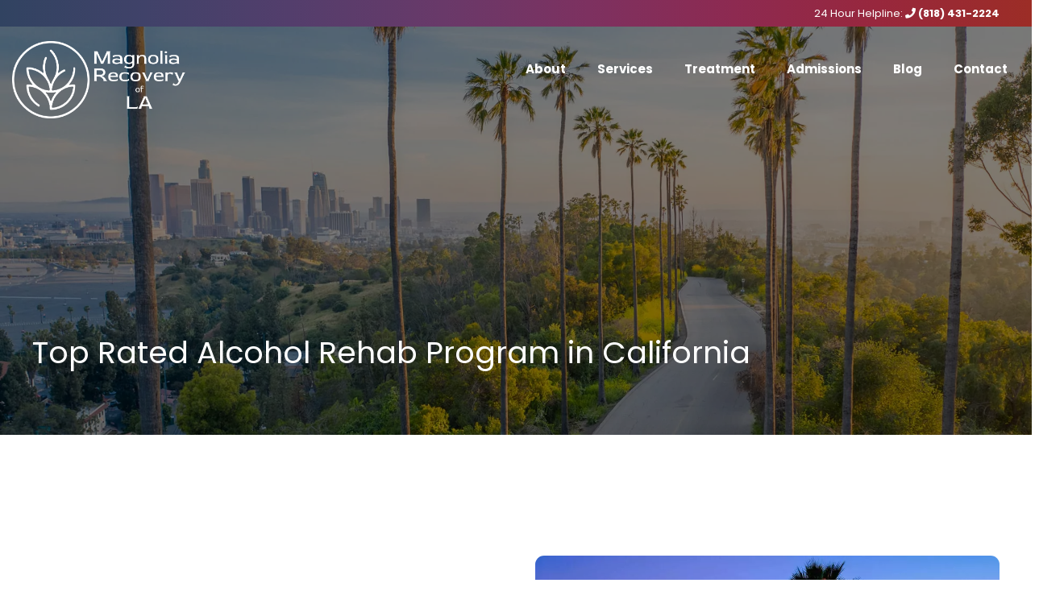

--- FILE ---
content_type: text/html; charset=UTF-8
request_url: http://magnoliarecoverycare.com/california/alcohol-rehab/
body_size: 21115
content:
<!DOCTYPE html>
<!--[if IE 7]>
<html class="ie ie7" lang="en">
<![endif]-->
<!--[if IE 8]>
<html class="ie ie8" lang="en">
<![endif]-->
<!--[if !(IE 7) | !(IE 8)  ]><!-->
<html lang="en">
<!--<![endif]-->
<head>
<script async src="//346374.tctm.co/t.js"></script>

<meta charset="UTF-8" />
<script type="text/javascript">
/* <![CDATA[ */
 var gform;gform||(document.addEventListener("gform_main_scripts_loaded",function(){gform.scriptsLoaded=!0}),window.addEventListener("DOMContentLoaded",function(){gform.domLoaded=!0}),gform={domLoaded:!1,scriptsLoaded:!1,initializeOnLoaded:function(o){gform.domLoaded&&gform.scriptsLoaded?o():!gform.domLoaded&&gform.scriptsLoaded?window.addEventListener("DOMContentLoaded",o):document.addEventListener("gform_main_scripts_loaded",o)},hooks:{action:{},filter:{}},addAction:function(o,n,r,t){gform.addHook("action",o,n,r,t)},addFilter:function(o,n,r,t){gform.addHook("filter",o,n,r,t)},doAction:function(o){gform.doHook("action",o,arguments)},applyFilters:function(o){return gform.doHook("filter",o,arguments)},removeAction:function(o,n){gform.removeHook("action",o,n)},removeFilter:function(o,n,r){gform.removeHook("filter",o,n,r)},addHook:function(o,n,r,t,i){null==gform.hooks[o][n]&&(gform.hooks[o][n]=[]);var e=gform.hooks[o][n];null==i&&(i=n+"_"+e.length),gform.hooks[o][n].push({tag:i,callable:r,priority:t=null==t?10:t})},doHook:function(n,o,r){var t;if(r=Array.prototype.slice.call(r,1),null!=gform.hooks[n][o]&&((o=gform.hooks[n][o]).sort(function(o,n){return o.priority-n.priority}),o.forEach(function(o){"function"!=typeof(t=o.callable)&&(t=window[t]),"action"==n?t.apply(null,r):r[0]=t.apply(null,r)})),"filter"==n)return r[0]},removeHook:function(o,n,t,i){var r;null!=gform.hooks[o][n]&&(r=(r=gform.hooks[o][n]).filter(function(o,n,r){return!!(null!=i&&i!=o.tag||null!=t&&t!=o.priority)}),gform.hooks[o][n]=r)}}); 
/* ]]> */
</script>

<meta name="viewport" content="width=device-width" />
<title>Top Rated Alcohol Rehab Program in California</title>
<link rel="profile" href="http://gmpg.org/xfn/11" />




<!--[if lt IE 9]>
<script src="http://magnoliarecoverycare.com/wp-content/themes/magnadev2019/js/html5.js"></script>
<![endif]-->
<meta name='robots' content='index, follow, max-image-preview:large, max-snippet:-1, max-video-preview:-1' />

	<!-- This site is optimized with the Yoast SEO plugin v26.5 - https://yoast.com/wordpress/plugins/seo/ -->
	<meta name="description" content="Substance Abuse Recovery Treatment Center in California is dedicated to helping our clients. Call us at (818)431-2224." />
	<link rel="canonical" href="http://magnoliarecoverycare.com/california/alcohol-rehab/" />
	<meta property="og:locale" content="en_US" />
	<meta property="og:type" content="article" />
	<meta property="og:title" content="Top Rated Alcohol Rehab Program in California" />
	<meta property="og:description" content="Substance Abuse Recovery Treatment Center in California is dedicated to helping our clients. Call us at (818)431-2224." />
	<meta property="og:url" content="http://magnoliarecoverycare.com/california/alcohol-rehab/" />
	<meta property="og:site_name" content="Magnolia Recovery" />
	<meta property="article:modified_time" content="2023-05-30T04:58:43+00:00" />
	<meta property="og:image" content="http://magnoliarecoverycare.com/wp-content/uploads/2023/01/Best-Detox-Rehab-Center-For-Addiction-in-California.jpg" />
	<meta property="og:image:width" content="1080" />
	<meta property="og:image:height" content="688" />
	<meta property="og:image:type" content="image/jpeg" />
	<meta name="twitter:card" content="summary_large_image" />
	<meta name="twitter:label1" content="Est. reading time" />
	<meta name="twitter:data1" content="8 minutes" />
	<script type="application/ld+json" class="yoast-schema-graph">{"@context":"https://schema.org","@graph":[{"@type":"WebPage","@id":"http://magnoliarecoverycare.com/california/alcohol-rehab/","url":"http://magnoliarecoverycare.com/california/alcohol-rehab/","name":"Top Rated Alcohol Rehab Program in California","isPartOf":{"@id":"http://magnoliarecoverycare.com/#website"},"primaryImageOfPage":{"@id":"http://magnoliarecoverycare.com/california/alcohol-rehab/#primaryimage"},"image":{"@id":"http://magnoliarecoverycare.com/california/alcohol-rehab/#primaryimage"},"thumbnailUrl":"http://magnoliarecoverycare.com/wp-content/uploads/2023/01/Best-Detox-Rehab-Center-For-Addiction-in-California.jpg","datePublished":"2022-12-29T18:38:15+00:00","dateModified":"2023-05-30T04:58:43+00:00","description":"Substance Abuse Recovery Treatment Center in California is dedicated to helping our clients. Call us at (818)431-2224.","breadcrumb":{"@id":"http://magnoliarecoverycare.com/california/alcohol-rehab/#breadcrumb"},"inLanguage":"en","potentialAction":[{"@type":"ReadAction","target":["http://magnoliarecoverycare.com/california/alcohol-rehab/"]}]},{"@type":"ImageObject","inLanguage":"en","@id":"http://magnoliarecoverycare.com/california/alcohol-rehab/#primaryimage","url":"http://magnoliarecoverycare.com/wp-content/uploads/2023/01/Best-Detox-Rehab-Center-For-Addiction-in-California.jpg","contentUrl":"http://magnoliarecoverycare.com/wp-content/uploads/2023/01/Best-Detox-Rehab-Center-For-Addiction-in-California.jpg","width":1080,"height":688,"caption":"Top Rated Outpatient Alcohol Rehab Center in California"},{"@type":"BreadcrumbList","@id":"http://magnoliarecoverycare.com/california/alcohol-rehab/#breadcrumb","itemListElement":[{"@type":"ListItem","position":1,"name":"Home","item":"http://magnoliarecoverycare.com/"},{"@type":"ListItem","position":2,"name":"Best Detox &#038; Rehab Center For Addiction in California","item":"http://magnoliarecoverycare.com/california/"},{"@type":"ListItem","position":3,"name":"Top Rated Alcohol Rehab Program in California"}]},{"@type":"WebSite","@id":"http://magnoliarecoverycare.com/#website","url":"http://magnoliarecoverycare.com/","name":"Magnolia Recovery","description":"","potentialAction":[{"@type":"SearchAction","target":{"@type":"EntryPoint","urlTemplate":"http://magnoliarecoverycare.com/?s={search_term_string}"},"query-input":{"@type":"PropertyValueSpecification","valueRequired":true,"valueName":"search_term_string"}}],"inLanguage":"en"}]}</script>
	<!-- / Yoast SEO plugin. -->


<link rel='dns-prefetch' href='//widgetlogic.org' />
<link rel='dns-prefetch' href='//fonts.gstatic.com' />
<link rel='dns-prefetch' href='//fonts.googleapis.com' />
<link rel='dns-prefetch' href='//gstatic.com' />
<link rel='dns-prefetch' href='//kit.fontawesome.com' />
<link rel='dns-prefetch' href='//www.googletagmanager.com' />
<link rel="alternate" type="application/rss+xml" title="Magnolia Recovery &raquo; Feed" href="http://magnoliarecoverycare.com/feed/" />
<link rel="alternate" type="application/rss+xml" title="Magnolia Recovery &raquo; Comments Feed" href="http://magnoliarecoverycare.com/comments/feed/" />
<link rel="alternate" title="oEmbed (JSON)" type="application/json+oembed" href="http://magnoliarecoverycare.com/wp-json/oembed/1.0/embed?url=http%3A%2F%2Fmagnoliarecoverycare.com%2Fcalifornia%2Falcohol-rehab%2F" />
<link rel="alternate" title="oEmbed (XML)" type="text/xml+oembed" href="http://magnoliarecoverycare.com/wp-json/oembed/1.0/embed?url=http%3A%2F%2Fmagnoliarecoverycare.com%2Fcalifornia%2Falcohol-rehab%2F&#038;format=xml" />
<style id='wp-img-auto-sizes-contain-inline-css' type='text/css'>
img:is([sizes=auto i],[sizes^="auto," i]){contain-intrinsic-size:3000px 1500px}
/*# sourceURL=wp-img-auto-sizes-contain-inline-css */
</style>
<style id='wp-block-library-inline-css' type='text/css'>
:root{--wp-block-synced-color:#7a00df;--wp-block-synced-color--rgb:122,0,223;--wp-bound-block-color:var(--wp-block-synced-color);--wp-editor-canvas-background:#ddd;--wp-admin-theme-color:#007cba;--wp-admin-theme-color--rgb:0,124,186;--wp-admin-theme-color-darker-10:#006ba1;--wp-admin-theme-color-darker-10--rgb:0,107,160.5;--wp-admin-theme-color-darker-20:#005a87;--wp-admin-theme-color-darker-20--rgb:0,90,135;--wp-admin-border-width-focus:2px}@media (min-resolution:192dpi){:root{--wp-admin-border-width-focus:1.5px}}.wp-element-button{cursor:pointer}:root .has-very-light-gray-background-color{background-color:#eee}:root .has-very-dark-gray-background-color{background-color:#313131}:root .has-very-light-gray-color{color:#eee}:root .has-very-dark-gray-color{color:#313131}:root .has-vivid-green-cyan-to-vivid-cyan-blue-gradient-background{background:linear-gradient(135deg,#00d084,#0693e3)}:root .has-purple-crush-gradient-background{background:linear-gradient(135deg,#34e2e4,#4721fb 50%,#ab1dfe)}:root .has-hazy-dawn-gradient-background{background:linear-gradient(135deg,#faaca8,#dad0ec)}:root .has-subdued-olive-gradient-background{background:linear-gradient(135deg,#fafae1,#67a671)}:root .has-atomic-cream-gradient-background{background:linear-gradient(135deg,#fdd79a,#004a59)}:root .has-nightshade-gradient-background{background:linear-gradient(135deg,#330968,#31cdcf)}:root .has-midnight-gradient-background{background:linear-gradient(135deg,#020381,#2874fc)}:root{--wp--preset--font-size--normal:16px;--wp--preset--font-size--huge:42px}.has-regular-font-size{font-size:1em}.has-larger-font-size{font-size:2.625em}.has-normal-font-size{font-size:var(--wp--preset--font-size--normal)}.has-huge-font-size{font-size:var(--wp--preset--font-size--huge)}.has-text-align-center{text-align:center}.has-text-align-left{text-align:left}.has-text-align-right{text-align:right}.has-fit-text{white-space:nowrap!important}#end-resizable-editor-section{display:none}.aligncenter{clear:both}.items-justified-left{justify-content:flex-start}.items-justified-center{justify-content:center}.items-justified-right{justify-content:flex-end}.items-justified-space-between{justify-content:space-between}.screen-reader-text{border:0;clip-path:inset(50%);height:1px;margin:-1px;overflow:hidden;padding:0;position:absolute;width:1px;word-wrap:normal!important}.screen-reader-text:focus{background-color:#ddd;clip-path:none;color:#444;display:block;font-size:1em;height:auto;left:5px;line-height:normal;padding:15px 23px 14px;text-decoration:none;top:5px;width:auto;z-index:100000}html :where(.has-border-color){border-style:solid}html :where([style*=border-top-color]){border-top-style:solid}html :where([style*=border-right-color]){border-right-style:solid}html :where([style*=border-bottom-color]){border-bottom-style:solid}html :where([style*=border-left-color]){border-left-style:solid}html :where([style*=border-width]){border-style:solid}html :where([style*=border-top-width]){border-top-style:solid}html :where([style*=border-right-width]){border-right-style:solid}html :where([style*=border-bottom-width]){border-bottom-style:solid}html :where([style*=border-left-width]){border-left-style:solid}html :where(img[class*=wp-image-]){height:auto;max-width:100%}:where(figure){margin:0 0 1em}html :where(.is-position-sticky){--wp-admin--admin-bar--position-offset:var(--wp-admin--admin-bar--height,0px)}@media screen and (max-width:600px){html :where(.is-position-sticky){--wp-admin--admin-bar--position-offset:0px}}

/*# sourceURL=wp-block-library-inline-css */
</style><style id='global-styles-inline-css' type='text/css'>
:root{--wp--preset--aspect-ratio--square: 1;--wp--preset--aspect-ratio--4-3: 4/3;--wp--preset--aspect-ratio--3-4: 3/4;--wp--preset--aspect-ratio--3-2: 3/2;--wp--preset--aspect-ratio--2-3: 2/3;--wp--preset--aspect-ratio--16-9: 16/9;--wp--preset--aspect-ratio--9-16: 9/16;--wp--preset--color--black: #000000;--wp--preset--color--cyan-bluish-gray: #abb8c3;--wp--preset--color--white: #ffffff;--wp--preset--color--pale-pink: #f78da7;--wp--preset--color--vivid-red: #cf2e2e;--wp--preset--color--luminous-vivid-orange: #ff6900;--wp--preset--color--luminous-vivid-amber: #fcb900;--wp--preset--color--light-green-cyan: #7bdcb5;--wp--preset--color--vivid-green-cyan: #00d084;--wp--preset--color--pale-cyan-blue: #8ed1fc;--wp--preset--color--vivid-cyan-blue: #0693e3;--wp--preset--color--vivid-purple: #9b51e0;--wp--preset--gradient--vivid-cyan-blue-to-vivid-purple: linear-gradient(135deg,rgb(6,147,227) 0%,rgb(155,81,224) 100%);--wp--preset--gradient--light-green-cyan-to-vivid-green-cyan: linear-gradient(135deg,rgb(122,220,180) 0%,rgb(0,208,130) 100%);--wp--preset--gradient--luminous-vivid-amber-to-luminous-vivid-orange: linear-gradient(135deg,rgb(252,185,0) 0%,rgb(255,105,0) 100%);--wp--preset--gradient--luminous-vivid-orange-to-vivid-red: linear-gradient(135deg,rgb(255,105,0) 0%,rgb(207,46,46) 100%);--wp--preset--gradient--very-light-gray-to-cyan-bluish-gray: linear-gradient(135deg,rgb(238,238,238) 0%,rgb(169,184,195) 100%);--wp--preset--gradient--cool-to-warm-spectrum: linear-gradient(135deg,rgb(74,234,220) 0%,rgb(151,120,209) 20%,rgb(207,42,186) 40%,rgb(238,44,130) 60%,rgb(251,105,98) 80%,rgb(254,248,76) 100%);--wp--preset--gradient--blush-light-purple: linear-gradient(135deg,rgb(255,206,236) 0%,rgb(152,150,240) 100%);--wp--preset--gradient--blush-bordeaux: linear-gradient(135deg,rgb(254,205,165) 0%,rgb(254,45,45) 50%,rgb(107,0,62) 100%);--wp--preset--gradient--luminous-dusk: linear-gradient(135deg,rgb(255,203,112) 0%,rgb(199,81,192) 50%,rgb(65,88,208) 100%);--wp--preset--gradient--pale-ocean: linear-gradient(135deg,rgb(255,245,203) 0%,rgb(182,227,212) 50%,rgb(51,167,181) 100%);--wp--preset--gradient--electric-grass: linear-gradient(135deg,rgb(202,248,128) 0%,rgb(113,206,126) 100%);--wp--preset--gradient--midnight: linear-gradient(135deg,rgb(2,3,129) 0%,rgb(40,116,252) 100%);--wp--preset--font-size--small: 13px;--wp--preset--font-size--medium: 20px;--wp--preset--font-size--large: 36px;--wp--preset--font-size--x-large: 42px;--wp--preset--spacing--20: 0.44rem;--wp--preset--spacing--30: 0.67rem;--wp--preset--spacing--40: 1rem;--wp--preset--spacing--50: 1.5rem;--wp--preset--spacing--60: 2.25rem;--wp--preset--spacing--70: 3.38rem;--wp--preset--spacing--80: 5.06rem;--wp--preset--shadow--natural: 6px 6px 9px rgba(0, 0, 0, 0.2);--wp--preset--shadow--deep: 12px 12px 50px rgba(0, 0, 0, 0.4);--wp--preset--shadow--sharp: 6px 6px 0px rgba(0, 0, 0, 0.2);--wp--preset--shadow--outlined: 6px 6px 0px -3px rgb(255, 255, 255), 6px 6px rgb(0, 0, 0);--wp--preset--shadow--crisp: 6px 6px 0px rgb(0, 0, 0);}:where(.is-layout-flex){gap: 0.5em;}:where(.is-layout-grid){gap: 0.5em;}body .is-layout-flex{display: flex;}.is-layout-flex{flex-wrap: wrap;align-items: center;}.is-layout-flex > :is(*, div){margin: 0;}body .is-layout-grid{display: grid;}.is-layout-grid > :is(*, div){margin: 0;}:where(.wp-block-columns.is-layout-flex){gap: 2em;}:where(.wp-block-columns.is-layout-grid){gap: 2em;}:where(.wp-block-post-template.is-layout-flex){gap: 1.25em;}:where(.wp-block-post-template.is-layout-grid){gap: 1.25em;}.has-black-color{color: var(--wp--preset--color--black) !important;}.has-cyan-bluish-gray-color{color: var(--wp--preset--color--cyan-bluish-gray) !important;}.has-white-color{color: var(--wp--preset--color--white) !important;}.has-pale-pink-color{color: var(--wp--preset--color--pale-pink) !important;}.has-vivid-red-color{color: var(--wp--preset--color--vivid-red) !important;}.has-luminous-vivid-orange-color{color: var(--wp--preset--color--luminous-vivid-orange) !important;}.has-luminous-vivid-amber-color{color: var(--wp--preset--color--luminous-vivid-amber) !important;}.has-light-green-cyan-color{color: var(--wp--preset--color--light-green-cyan) !important;}.has-vivid-green-cyan-color{color: var(--wp--preset--color--vivid-green-cyan) !important;}.has-pale-cyan-blue-color{color: var(--wp--preset--color--pale-cyan-blue) !important;}.has-vivid-cyan-blue-color{color: var(--wp--preset--color--vivid-cyan-blue) !important;}.has-vivid-purple-color{color: var(--wp--preset--color--vivid-purple) !important;}.has-black-background-color{background-color: var(--wp--preset--color--black) !important;}.has-cyan-bluish-gray-background-color{background-color: var(--wp--preset--color--cyan-bluish-gray) !important;}.has-white-background-color{background-color: var(--wp--preset--color--white) !important;}.has-pale-pink-background-color{background-color: var(--wp--preset--color--pale-pink) !important;}.has-vivid-red-background-color{background-color: var(--wp--preset--color--vivid-red) !important;}.has-luminous-vivid-orange-background-color{background-color: var(--wp--preset--color--luminous-vivid-orange) !important;}.has-luminous-vivid-amber-background-color{background-color: var(--wp--preset--color--luminous-vivid-amber) !important;}.has-light-green-cyan-background-color{background-color: var(--wp--preset--color--light-green-cyan) !important;}.has-vivid-green-cyan-background-color{background-color: var(--wp--preset--color--vivid-green-cyan) !important;}.has-pale-cyan-blue-background-color{background-color: var(--wp--preset--color--pale-cyan-blue) !important;}.has-vivid-cyan-blue-background-color{background-color: var(--wp--preset--color--vivid-cyan-blue) !important;}.has-vivid-purple-background-color{background-color: var(--wp--preset--color--vivid-purple) !important;}.has-black-border-color{border-color: var(--wp--preset--color--black) !important;}.has-cyan-bluish-gray-border-color{border-color: var(--wp--preset--color--cyan-bluish-gray) !important;}.has-white-border-color{border-color: var(--wp--preset--color--white) !important;}.has-pale-pink-border-color{border-color: var(--wp--preset--color--pale-pink) !important;}.has-vivid-red-border-color{border-color: var(--wp--preset--color--vivid-red) !important;}.has-luminous-vivid-orange-border-color{border-color: var(--wp--preset--color--luminous-vivid-orange) !important;}.has-luminous-vivid-amber-border-color{border-color: var(--wp--preset--color--luminous-vivid-amber) !important;}.has-light-green-cyan-border-color{border-color: var(--wp--preset--color--light-green-cyan) !important;}.has-vivid-green-cyan-border-color{border-color: var(--wp--preset--color--vivid-green-cyan) !important;}.has-pale-cyan-blue-border-color{border-color: var(--wp--preset--color--pale-cyan-blue) !important;}.has-vivid-cyan-blue-border-color{border-color: var(--wp--preset--color--vivid-cyan-blue) !important;}.has-vivid-purple-border-color{border-color: var(--wp--preset--color--vivid-purple) !important;}.has-vivid-cyan-blue-to-vivid-purple-gradient-background{background: var(--wp--preset--gradient--vivid-cyan-blue-to-vivid-purple) !important;}.has-light-green-cyan-to-vivid-green-cyan-gradient-background{background: var(--wp--preset--gradient--light-green-cyan-to-vivid-green-cyan) !important;}.has-luminous-vivid-amber-to-luminous-vivid-orange-gradient-background{background: var(--wp--preset--gradient--luminous-vivid-amber-to-luminous-vivid-orange) !important;}.has-luminous-vivid-orange-to-vivid-red-gradient-background{background: var(--wp--preset--gradient--luminous-vivid-orange-to-vivid-red) !important;}.has-very-light-gray-to-cyan-bluish-gray-gradient-background{background: var(--wp--preset--gradient--very-light-gray-to-cyan-bluish-gray) !important;}.has-cool-to-warm-spectrum-gradient-background{background: var(--wp--preset--gradient--cool-to-warm-spectrum) !important;}.has-blush-light-purple-gradient-background{background: var(--wp--preset--gradient--blush-light-purple) !important;}.has-blush-bordeaux-gradient-background{background: var(--wp--preset--gradient--blush-bordeaux) !important;}.has-luminous-dusk-gradient-background{background: var(--wp--preset--gradient--luminous-dusk) !important;}.has-pale-ocean-gradient-background{background: var(--wp--preset--gradient--pale-ocean) !important;}.has-electric-grass-gradient-background{background: var(--wp--preset--gradient--electric-grass) !important;}.has-midnight-gradient-background{background: var(--wp--preset--gradient--midnight) !important;}.has-small-font-size{font-size: var(--wp--preset--font-size--small) !important;}.has-medium-font-size{font-size: var(--wp--preset--font-size--medium) !important;}.has-large-font-size{font-size: var(--wp--preset--font-size--large) !important;}.has-x-large-font-size{font-size: var(--wp--preset--font-size--x-large) !important;}
/*# sourceURL=global-styles-inline-css */
</style>

<style id='classic-theme-styles-inline-css' type='text/css'>
/*! This file is auto-generated */
.wp-block-button__link{color:#fff;background-color:#32373c;border-radius:9999px;box-shadow:none;text-decoration:none;padding:calc(.667em + 2px) calc(1.333em + 2px);font-size:1.125em}.wp-block-file__button{background:#32373c;color:#fff;text-decoration:none}
/*# sourceURL=/wp-includes/css/classic-themes.min.css */
</style>
<link rel='stylesheet' id='novashare-css-css' href='http://magnoliarecoverycare.com/wp-content/plugins/novashare/css/style.min.css?ver=1.4.0' type='text/css' media='all' />
<link rel='stylesheet' id='block-widget-css' href='http://magnoliarecoverycare.com/wp-content/plugins/widget-logic/block_widget/css/widget.css?ver=1724927593' type='text/css' media='all' />
<link rel='stylesheet' id='cpsh-shortcodes-css' href='http://magnoliarecoverycare.com/wp-content/plugins/column-shortcodes//assets/css/shortcodes.css?ver=1.0.1' type='text/css' media='all' />
<link rel='stylesheet' id='bp-style-css' href='http://magnoliarecoverycare.com/wp-content/themes/magnadev2019/style.css?ver=12' type='text/css' media='all' />
<script type="text/javascript" src="http://magnoliarecoverycare.com/wp-includes/js/jquery/jquery.min.js?ver=3.7.1" id="jquery-core-js"></script>
<script type="text/javascript" src="http://magnoliarecoverycare.com/wp-includes/js/jquery/jquery-migrate.min.js?ver=3.4.1" id="jquery-migrate-js"></script>
<script type="text/javascript" src="http://magnoliarecoverycare.com/wp-content/plugins/responsive-menu-pro/public/js/noscroll.js" id="responsive-menu-pro-noscroll-js"></script>
<link rel="https://api.w.org/" href="http://magnoliarecoverycare.com/wp-json/" /><link rel="alternate" title="JSON" type="application/json" href="http://magnoliarecoverycare.com/wp-json/wp/v2/city-pages/506" /><link rel="EditURI" type="application/rsd+xml" title="RSD" href="http://magnoliarecoverycare.com/xmlrpc.php?rsd" />
<meta name="generator" content="WordPress 6.9" />
<link rel='shortlink' href='http://magnoliarecoverycare.com/?p=506' />
<!-- Google Tag Manager -->
<script>(function(w,d,s,l,i){w[l]=w[l]||[];w[l].push({'gtm.start':
new Date().getTime(),event:'gtm.js'});var f=d.getElementsByTagName(s)[0],
j=d.createElement(s),dl=l!='dataLayer'?'&l='+l:'';j.async=true;j.src=
'https://www.googletagmanager.com/gtm.js?id='+i+dl;f.parentNode.insertBefore(j,f);
})(window,document,'script','dataLayer','GTM-NQ8JHLM');</script>
<!-- End Google Tag Manager --><link rel="icon" href="http://magnoliarecoverycare.com/wp-content/uploads/2021/10/AIA-4-150x150.png" sizes="32x32" />
<link rel="icon" href="http://magnoliarecoverycare.com/wp-content/uploads/2021/10/AIA-4-300x300.png" sizes="192x192" />
<link rel="apple-touch-icon" href="http://magnoliarecoverycare.com/wp-content/uploads/2021/10/AIA-4-300x300.png" />
<meta name="msapplication-TileImage" content="http://magnoliarecoverycare.com/wp-content/uploads/2021/10/AIA-4-300x300.png" />
<style>button#responsive-menu-pro-button,
#responsive-menu-pro-container {
    display: none;
    -webkit-text-size-adjust: 100%;
}

#responsive-menu-pro-container {
    z-index: 99998;
}

@media screen and (max-width:960px) {

    #responsive-menu-pro-container {
        display: block;
        position: fixed;
        top: 0;
        bottom: 0;        padding-bottom: 5px;
        margin-bottom: -5px;
        outline: 1px solid transparent;
        overflow-y: auto;
        overflow-x: hidden;
    }

    #responsive-menu-pro-container .responsive-menu-pro-search-box {
        width: 100%;
        padding: 0 2%;
        border-radius: 2px;
        height: 50px;
        -webkit-appearance: none;
    }

    #responsive-menu-pro-container.push-left,
    #responsive-menu-pro-container.slide-left {
        transform: translateX(-100%);
        -ms-transform: translateX(-100%);
        -webkit-transform: translateX(-100%);
        -moz-transform: translateX(-100%);
    }

    .responsive-menu-pro-open #responsive-menu-pro-container.push-left,
    .responsive-menu-pro-open #responsive-menu-pro-container.slide-left {
        transform: translateX(0);
        -ms-transform: translateX(0);
        -webkit-transform: translateX(0);
        -moz-transform: translateX(0);
    }

    #responsive-menu-pro-container.push-top,
    #responsive-menu-pro-container.slide-top {
        transform: translateY(-100%);
        -ms-transform: translateY(-100%);
        -webkit-transform: translateY(-100%);
        -moz-transform: translateY(-100%);
    }

    .responsive-menu-pro-open #responsive-menu-pro-container.push-top,
    .responsive-menu-pro-open #responsive-menu-pro-container.slide-top {
        transform: translateY(0);
        -ms-transform: translateY(0);
        -webkit-transform: translateY(0);
        -moz-transform: translateY(0);
    }

    #responsive-menu-pro-container.push-right,
    #responsive-menu-pro-container.slide-right {
        transform: translateX(100%);
        -ms-transform: translateX(100%);
        -webkit-transform: translateX(100%);
        -moz-transform: translateX(100%);
    }

    .responsive-menu-pro-open #responsive-menu-pro-container.push-right,
    .responsive-menu-pro-open #responsive-menu-pro-container.slide-right {
        transform: translateX(0);
        -ms-transform: translateX(0);
        -webkit-transform: translateX(0);
        -moz-transform: translateX(0);
    }

    #responsive-menu-pro-container.push-bottom,
    #responsive-menu-pro-container.slide-bottom {
        transform: translateY(100%);
        -ms-transform: translateY(100%);
        -webkit-transform: translateY(100%);
        -moz-transform: translateY(100%);
    }

    .responsive-menu-pro-open #responsive-menu-pro-container.push-bottom,
    .responsive-menu-pro-open #responsive-menu-pro-container.slide-bottom {
        transform: translateY(0);
        -ms-transform: translateY(0);
        -webkit-transform: translateY(0);
        -moz-transform: translateY(0);
    }

    #responsive-menu-pro-container,
    #responsive-menu-pro-container:before,
    #responsive-menu-pro-container:after,
    #responsive-menu-pro-container *,
    #responsive-menu-pro-container *:before,
    #responsive-menu-pro-container *:after {
        box-sizing: border-box;
        margin: 0;
        padding: 0;
    }

    #responsive-menu-pro-container #responsive-menu-pro-search-box,
    #responsive-menu-pro-container #responsive-menu-pro-additional-content,
    #responsive-menu-pro-container #responsive-menu-pro-title {
        padding: 25px 5%;
    }

    #responsive-menu-pro-container #responsive-menu-pro,
    #responsive-menu-pro-container #responsive-menu-pro ul {
        width: 100%;
   }

    #responsive-menu-pro-container #responsive-menu-pro ul.responsive-menu-pro-submenu {
        display: none;
    }

    #responsive-menu-pro-container #responsive-menu-pro ul.responsive-menu-pro-submenu.responsive-menu-pro-submenu-open {
     display: block;
    }        #responsive-menu-pro-container #responsive-menu-pro ul.responsive-menu-pro-submenu-depth-1 a.responsive-menu-pro-item-link {
            padding-left:10%;
        }

        #responsive-menu-pro-container #responsive-menu-pro ul.responsive-menu-pro-submenu-depth-2 a.responsive-menu-pro-item-link {
            padding-left:15%;
        }

        #responsive-menu-pro-container #responsive-menu-pro ul.responsive-menu-pro-submenu-depth-3 a.responsive-menu-pro-item-link {
            padding-left:20%;
        }

        #responsive-menu-pro-container #responsive-menu-pro ul.responsive-menu-pro-submenu-depth-4 a.responsive-menu-pro-item-link {
            padding-left:25%;
        }

        #responsive-menu-pro-container #responsive-menu-pro ul.responsive-menu-pro-submenu-depth-5 a.responsive-menu-pro-item-link {
            padding-left:30%;
        }
    #responsive-menu-pro-container li.responsive-menu-pro-item {
        width: 100%;
        list-style: none;
    }

    #responsive-menu-pro-container li.responsive-menu-pro-item a {
        width: 100%;
        display: block;
        text-decoration: none;
        position: relative;
    }

    #responsive-menu-pro-container #responsive-menu-pro li.responsive-menu-pro-item a {            padding: 0 5%;    }

    #responsive-menu-pro-container .responsive-menu-pro-submenu li.responsive-menu-pro-item a {            padding: 0 5%;    }


    #responsive-menu-pro-container li.responsive-menu-pro-item a .glyphicon,
    #responsive-menu-pro-container li.responsive-menu-pro-item a .fab,
    #responsive-menu-pro-container li.responsive-menu-pro-item a .fas {
        margin-right: 15px;
    }

    #responsive-menu-pro-container li.responsive-menu-pro-item a .responsive-menu-pro-subarrow {
        position: absolute;
        top: 0;
        bottom: 0;
        text-align: center;
        overflow: hidden;
    }

    #responsive-menu-pro-container li.responsive-menu-pro-item a .responsive-menu-pro-subarrow .glyphicon,
    #responsive-menu-pro-container li.responsive-menu-pro-item a .responsive-menu-pro-subarrow .fab,
    #responsive-menu-pro-container li.responsive-menu-pro-item a .responsive-menu-pro-subarrow .fas {
        margin-right: 0;
    }

    button#responsive-menu-pro-button .responsive-menu-pro-button-icon-inactive {
        display: none;
    }

    button#responsive-menu-pro-button {
        z-index: 99999;
        display: none;
        overflow: hidden;
        outline: none;
    }

    button#responsive-menu-pro-button img {
        max-width: 100%;
    }

    .responsive-menu-pro-label {
        display: inline-block;
        font-weight: 600;
        margin: 0 5px;
        vertical-align: middle;
        pointer-events: none;
    }

    .responsive-menu-pro-accessible {
        display: inline-block;
    }

    .responsive-menu-pro-accessible .responsive-menu-pro-box {
        display: inline-block;
        vertical-align: middle;
    }

    .responsive-menu-pro-label.responsive-menu-pro-label-top,
    .responsive-menu-pro-label.responsive-menu-pro-label-bottom {
        display: block;
        margin: 0 auto;
    }

    button#responsive-menu-pro-button {
        padding: 0 0;
        display: inline-block;
        cursor: pointer;
        transition-property: opacity, filter;
        transition-duration: 0.15s;
        transition-timing-function: linear;
        font: inherit;
        color: inherit;
        text-transform: none;
        background-color: transparent;
        border: 0;
        margin: 0;
    }

    .responsive-menu-pro-box {
        width:25px;
        height:19px;
        display: inline-block;
        position: relative;
    }

    .responsive-menu-pro-inner {
        display: block;
        top: 50%;
        margin-top:-1.5px;
    }

    .responsive-menu-pro-inner,
    .responsive-menu-pro-inner::before,
    .responsive-menu-pro-inner::after {
        width:25px;
        height:3px;
        background-color:rgba(51, 51, 51, 1);
        border-radius: 4px;
        position: absolute;
        transition-property: transform;
        transition-duration: 0.15s;
        transition-timing-function: ease;
    }

    .responsive-menu-pro-open .responsive-menu-pro-inner,
    .responsive-menu-pro-open .responsive-menu-pro-inner::before,
    .responsive-menu-pro-open .responsive-menu-pro-inner::after {
        background-color:rgba(51, 51, 51, 1);
    }

    button#responsive-menu-pro-button:hover .responsive-menu-pro-inner,
    button#responsive-menu-pro-button:hover .responsive-menu-pro-inner::before,
    button#responsive-menu-pro-button:hover .responsive-menu-pro-inner::after,
    button#responsive-menu-pro-button:hover .responsive-menu-pro-open .responsive-menu-pro-inner,
    button#responsive-menu-pro-button:hover .responsive-menu-pro-open .responsive-menu-pro-inner::before,
    button#responsive-menu-pro-button:hover .responsive-menu-pro-open .responsive-menu-pro-inner::after,
    button#responsive-menu-pro-button:focus .responsive-menu-pro-inner,
    button#responsive-menu-pro-button:focus .responsive-menu-pro-inner::before,
    button#responsive-menu-pro-button:focus .responsive-menu-pro-inner::after,
    button#responsive-menu-pro-button:focus .responsive-menu-pro-open .responsive-menu-pro-inner,
    button#responsive-menu-pro-button:focus .responsive-menu-pro-open .responsive-menu-pro-inner::before,
    button#responsive-menu-pro-button:focus .responsive-menu-pro-open .responsive-menu-pro-inner::after {
        background-color:rgba(51, 51, 51, 1);
    }

    .responsive-menu-pro-inner::before,
    .responsive-menu-pro-inner::after {
        content: "";
        display: block;
    }

    .responsive-menu-pro-inner::before {
        top:-8px;
    }

    .responsive-menu-pro-inner::after {
        bottom:-8px;
    }.responsive-menu-pro-boring .responsive-menu-pro-inner,
.responsive-menu-pro-boring .responsive-menu-pro-inner::before,
.responsive-menu-pro-boring .responsive-menu-pro-inner::after {
    transition-property: none;
}

.responsive-menu-pro-boring.is-active .responsive-menu-pro-inner {
    transform: rotate(45deg);
}

.responsive-menu-pro-boring.is-active .responsive-menu-pro-inner::before {
    top: 0;
    opacity: 0;
}

.responsive-menu-pro-boring.is-active .responsive-menu-pro-inner::after {
    bottom: 0;
    transform: rotate(-90deg);
}
    button#responsive-menu-pro-button {
        width:55px;
        height:55px;
        position:absolute;
        top:20px;left:4%;
        display: inline-block;
        transition: transform 0.5s, background-color 0.5s;           background:rgba(255, 255, 255, 0.8);    }        .responsive-menu-pro-open button#responsive-menu-pro-button:hover,
        .responsive-menu-pro-open button#responsive-menu-pro-button:focus,
        button#responsive-menu-pro-button:hover,
        button#responsive-menu-pro-button:focus {
            background:rgba(255, 255, 255, 0.8);
         }        .responsive-menu-pro-open button#responsive-menu-pro-button {
            background:rgba(255, 255, 255, 0.8);
         }
    button#responsive-menu-pro-button .responsive-menu-pro-box {
        color:rgba(51, 51, 51, 1);
        pointer-events: none;
    }

    .responsive-menu-pro-open button#responsive-menu-pro-button .responsive-menu-pro-box {
        color:rgba(51, 51, 51, 1);
    }

    .responsive-menu-pro-label {
        color:rgba(51, 51, 51, 1);
        font-size:16px;
        line-height:13px;        pointer-events: none;
    }

    .responsive-menu-pro-label .responsive-menu-pro-button-text-open {
        display: none;
    }        html.responsive-menu-pro-open {
            cursor: pointer;
        }

        html.responsive-menu-pro-open #responsive-menu-pro-container {
            cursor: initial;
        }
    .responsive-menu-pro-fade-top #responsive-menu-pro-container,
    .responsive-menu-pro-fade-left #responsive-menu-pro-container,
    .responsive-menu-pro-fade-right #responsive-menu-pro-container,
    .responsive-menu-pro-fade-bottom #responsive-menu-pro-container {
        display: none;
    }
    #responsive-menu-pro-container {
        width:75%;left: 0;            background:rgba(49, 67, 97, 1);        transition: transform 0.5s;
        text-align:left;            max-width:300px;    }

    #responsive-menu-pro-container #responsive-menu-pro-wrapper {
        background:rgba(49, 67, 97, 1);
    }

    #responsive-menu-pro-container #responsive-menu-pro-additional-content {
        color:#ffffff;
    }

    #responsive-menu-pro-container .responsive-menu-pro-search-box {
        background:#ffffff;
        border: 2px solid #dadada;
        color:#333333;
    }

    #responsive-menu-pro-container .responsive-menu-pro-search-box:-ms-input-placeholder {
        color:#c7c7cd;
    }

    #responsive-menu-pro-container .responsive-menu-pro-search-box::-webkit-input-placeholder {
        color:#c7c7cd;
    }

    #responsive-menu-pro-container .responsive-menu-pro-search-box:-moz-placeholder {
        color:#c7c7cd;
        opacity: 1;
    }

    #responsive-menu-pro-container .responsive-menu-pro-search-box::-moz-placeholder {
        color:#c7c7cd;
        opacity: 1;
    }

    #responsive-menu-pro-container .responsive-menu-pro-item-link,
    #responsive-menu-pro-container #responsive-menu-pro-title,
    #responsive-menu-pro-container .responsive-menu-pro-subarrow {
        transition: background-color 0.5s,
                    border-color 0.5s,
                    color 0.5s;
    }

    #responsive-menu-pro-container #responsive-menu-pro-title {
        background-color:#212121;
        color:#ffffff;
        font-size:13px;
        text-align:left;
    }

    #responsive-menu-pro-container #responsive-menu-pro-title a {
        color:#ffffff;
        font-size:13px;
        text-decoration: none;
    }

    #responsive-menu-pro-container #responsive-menu-pro-title a:hover {
        color:#ffffff;
    }

    #responsive-menu-pro-container #responsive-menu-pro-title:hover {
        background-color:#212121;
        color:#ffffff;
    }

    #responsive-menu-pro-container #responsive-menu-pro-title:hover a {
        color:#ffffff;
    }

    #responsive-menu-pro-container #responsive-menu-pro-title #responsive-menu-pro-title-image {
        display: inline-block;
        vertical-align: middle;
        max-width: 100%;
        margin-bottom: 15px;
    }

    #responsive-menu-pro-container #responsive-menu-pro-title #responsive-menu-pro-title-image img {        max-width: 100%;
    }

    #responsive-menu-pro-container #responsive-menu-pro > li.responsive-menu-pro-item:first-child > a {
        border-top:0px solid rgba(156, 45, 38, 1);
    }

    #responsive-menu-pro-container #responsive-menu-pro li.responsive-menu-pro-item .responsive-menu-pro-item-link {
        font-size:16px;
    }

    #responsive-menu-pro-container #responsive-menu-pro li.responsive-menu-pro-item a {
        line-height:50px;
        border-bottom:0px solid rgba(156, 45, 38, 1);
        color:rgba(255, 255, 255, 1);
        background-color:rgba(156, 45, 38, 1);            height:50px;    }

    #responsive-menu-pro-container #responsive-menu-pro li.responsive-menu-pro-item a:hover,
    #responsive-menu-pro-container #responsive-menu-pro li.responsive-menu-pro-item a:focus {
        color:#ffffff;
        background-color:rgba(125, 49, 96, 1);
        border-color:rgba(125, 49, 96, 1);
    }

    #responsive-menu-pro-container #responsive-menu-pro li.responsive-menu-pro-item a:hover .responsive-menu-pro-subarrow,
    #responsive-menu-pro-container #responsive-menu-pro li.responsive-menu-pro-item a:focus .responsive-menu-pro-subarrow  {
        color:#ffffff;
        border-color:rgba(125, 49, 96, 1);
        background-color:rgba(125, 49, 96, 1);
    }

    #responsive-menu-pro-container #responsive-menu-pro li.responsive-menu-pro-item a:hover .responsive-menu-pro-subarrow.responsive-menu-pro-subarrow-active,
    #responsive-menu-pro-container #responsive-menu-pro li.responsive-menu-pro-item a:focus .responsive-menu-pro-subarrow.responsive-menu-pro-subarrow-active {
        color:#ffffff;
        border-color:rgba(125, 49, 96, 1);
        background-color:rgba(125, 49, 96, 1);
    }

    #responsive-menu-pro-container #responsive-menu-pro li.responsive-menu-pro-item a .responsive-menu-pro-subarrow {right: 0;
        height:50px;
        line-height:50px;
        width:50px;
        color:#ffffff;        border-left:0px solid rgba(156, 45, 38, 1);        background-color:rgba(156, 45, 38, 1);
    }

    #responsive-menu-pro-container #responsive-menu-pro li.responsive-menu-pro-item a .responsive-menu-pro-subarrow.responsive-menu-pro-subarrow-active {
        color:#ffffff;
        border-color:rgba(125, 49, 96, 1);
        background-color:rgba(125, 49, 96, 1);
    }

    #responsive-menu-pro-container #responsive-menu-pro li.responsive-menu-pro-item a .responsive-menu-pro-subarrow.responsive-menu-pro-subarrow-active:hover,
    #responsive-menu-pro-container #responsive-menu-pro li.responsive-menu-pro-item a .responsive-menu-pro-subarrow.responsive-menu-pro-subarrow-active:focus  {
        color:#ffffff;
        border-color:rgba(125, 49, 96, 1);
        background-color:rgba(125, 49, 96, 1);
    }

    #responsive-menu-pro-container #responsive-menu-pro li.responsive-menu-pro-item a .responsive-menu-pro-subarrow:hover,
    #responsive-menu-pro-container #responsive-menu-pro li.responsive-menu-pro-item a .responsive-menu-pro-subarrow:focus {
        color:#ffffff;
        border-color:rgba(125, 49, 96, 1);
        background-color:rgba(125, 49, 96, 1);
    }

    #responsive-menu-pro-container #responsive-menu-pro li.responsive-menu-pro-item.responsive-menu-pro-current-item > .responsive-menu-pro-item-link {
        background-color:rgba(125, 49, 96, 1);
        color:#ffffff;
        border-color:rgba(125, 49, 96, 1);
    }

    #responsive-menu-pro-container #responsive-menu-pro li.responsive-menu-pro-item.responsive-menu-pro-current-item > .responsive-menu-pro-item-link:hover {
        background-color:rgba(125, 49, 96, 1);
        color:#ffffff;
        border-color:rgba(125, 49, 96, 1);
    }        #responsive-menu-pro-container #responsive-menu-pro ul.responsive-menu-pro-submenu li.responsive-menu-pro-item .responsive-menu-pro-item-link {            font-size:13px;
            text-align:left;
        }

        #responsive-menu-pro-container #responsive-menu-pro ul.responsive-menu-pro-submenu li.responsive-menu-pro-item a {                height:40px;            line-height:40px;
            border-bottom:1px solid rgba(156, 45, 38, 1);
            color:rgba(255, 255, 255, 1);
            background-color:rgba(156, 45, 38, 1);
        }

        #responsive-menu-pro-container #responsive-menu-pro ul.responsive-menu-pro-submenu li.responsive-menu-pro-item a:hover,
        #responsive-menu-pro-container #responsive-menu-pro ul.responsive-menu-pro-submenu li.responsive-menu-pro-item a:focus {
            color:#ffffff;
            background-color:rgba(125, 49, 96, 1);
            border-color:rgba(125, 49, 96, 1);
        }

        #responsive-menu-pro-container #responsive-menu-pro ul.responsive-menu-pro-submenu li.responsive-menu-pro-item a:hover .responsive-menu-pro-subarrow {
            color:#ffffff;
            border-color:rgba(125, 49, 96, 1);
            background-color:rgba(125, 49, 96, 1);
        }

        #responsive-menu-pro-container #responsive-menu-pro ul.responsive-menu-pro-submenu li.responsive-menu-pro-item a:hover .responsive-menu-pro-subarrow.responsive-menu-pro-subarrow-active {
            color:#ffffff;
            border-color:rgba(125, 49, 96, 1);
            background-color:rgba(125, 49, 96, 1);
        }

        #responsive-menu-pro-container #responsive-menu-pro ul.responsive-menu-pro-submenu li.responsive-menu-pro-item a .responsive-menu-pro-subarrow {                left:unset;
                right:0;           
            height:40px;
            line-height:40px;
            width:40px;
            color:#ffffff;                border-left:1px solid rgba(156, 45, 38, 1);
                border-right:unset;
            
            background-color:rgba(156, 45, 38, 1);
        }

        #responsive-menu-pro-container #responsive-menu-pro ul.responsive-menu-pro-submenu li.responsive-menu-pro-item a .responsive-menu-pro-subarrow.responsive-menu-pro-subarrow-active {
            color:#ffffff;
            border-color:rgba(125, 49, 96, 1);
            background-color:rgba(125, 49, 96, 1);
        }

        #responsive-menu-pro-container #responsive-menu-pro ul.responsive-menu-pro-submenu li.responsive-menu-pro-item a .responsive-menu-pro-subarrow.responsive-menu-pro-subarrow-active:hover {
            color:#ffffff;
            border-color:rgba(125, 49, 96, 1);
            background-color:rgba(125, 49, 96, 1);
        }

        #responsive-menu-pro-container #responsive-menu-pro ul.responsive-menu-pro-submenu li.responsive-menu-pro-item a .responsive-menu-pro-subarrow:hover {
            color:#ffffff;
            border-color:rgba(125, 49, 96, 1);
            background-color:rgba(125, 49, 96, 1);
        }

        #responsive-menu-pro-container #responsive-menu-pro ul.responsive-menu-pro-submenu li.responsive-menu-pro-item.responsive-menu-pro-current-item > .responsive-menu-pro-item-link {
            background-color:rgba(125, 49, 96, 1);
            color:#ffffff;
            border-color:rgba(125, 49, 96, 1);
        }

        #responsive-menu-pro-container #responsive-menu-pro ul.responsive-menu-pro-submenu li.responsive-menu-pro-item.responsive-menu-pro-current-item > .responsive-menu-pro-item-link:hover {
            background-color:rgba(125, 49, 96, 1);
            color:#ffffff;
            border-color:rgba(125, 49, 96, 1);
        }#navwrap {
            display: none !important;
        }
}#responsive-menu-pro-container #responsive-menu-pro-search-box, #responsive-menu-pro-container #responsive-menu-pro-additional-content, #responsive-menu-pro-container #responsive-menu-pro-title {
    padding: 25px 10%;
}
#responsive-menu-pro-container li.responsive-menu-pro-item a {
    padding: 0 10%;
}
</style>

<link rel="stylesheet" href="http://magnoliarecoverycare.com/wp-content/themes/magnadev2019/flexslider.css" type="text/css">
<script src="http://magnoliarecoverycare.com/wp-content/themes/magnadev2019/js/jquery.flexslider.js"></script>
<!-- Place in the <head>, after the three links -->
<script>
jQuery(window).on('load', function(){
    jQuery('.flexslider').flexslider();
  });

//Create classOnScroll function
function classOnScroll(){
  let $box = jQuery('#headerinsidewrap'),
      $scroll = jQuery(window).scrollTop();
  
  if($scroll > 0){
    if(!$box.hasClass('smaller')) 
      $box.addClass('smaller');
  }
  else
    $box.removeClass('smaller');

}

//Run on first site run
classOnScroll();

//Run on scroll and resize
jQuery(window).on('scroll resize load',classOnScroll);
</script>

<!-- Global site tag (gtag.js) - Google Analytics -->
<script async src="https://www.googletagmanager.com/gtag/js?id=UA-207910565-1"></script>
<script>
  window.dataLayer = window.dataLayer || [];
  function gtag(){dataLayer.push(arguments);}
  gtag('js', new Date());

  gtag('config', 'UA-207910565-1');
</script>


<link rel='stylesheet' id='gforms_reset_css-css' href='http://magnoliarecoverycare.com/wp-content/plugins/gravityforms/legacy/css/formreset.min.css?ver=2.7.7' type='text/css' media='all' />
<link rel='stylesheet' id='gforms_formsmain_css-css' href='http://magnoliarecoverycare.com/wp-content/plugins/gravityforms/legacy/css/formsmain.min.css?ver=2.7.7' type='text/css' media='all' />
<link rel='stylesheet' id='gforms_ready_class_css-css' href='http://magnoliarecoverycare.com/wp-content/plugins/gravityforms/legacy/css/readyclass.min.css?ver=2.7.7' type='text/css' media='all' />
<link rel='stylesheet' id='gforms_browsers_css-css' href='http://magnoliarecoverycare.com/wp-content/plugins/gravityforms/legacy/css/browsers.min.css?ver=2.7.7' type='text/css' media='all' />
</head>
<body class="wp-singular city-pages-template-default single single-city-pages postid-506 wp-theme-magnadev2019 full-width single-author responsive-menu-pro-slide-left">

<!-- Google Tag Manager (noscript) -->
<noscript><iframe src=https://www.googletagmanager.com/ns.html?id=GTM-NQ8JHLM
height="0" width="0" style="display:none;visibility:hidden"></iframe></noscript>
<!-- End Google Tag Manager (noscript) -->


		
			<div id="headerwrapint">

		

<div id="headeroverlay"></div>
<div id="headerinsidewrap">

<div id="topbar"><div class="site">
24 Hour Helpline: <a href="tel:8184312224" class="phone"><span class="fa fa-phone" aria-hidden="true"></span> (818) 431-2224</a></div></div>

		<div id="headerinside">
			
<button id="responsive-menu-pro-button"
        class="responsive-menu-pro-button responsive-menu-pro-boring responsive-menu-pro-accessible"
        type="button"
        aria-label="Menu">
    <span class="responsive-menu-pro-box"><span class="responsive-menu-pro-inner"></span>
    </span></button><div id="responsive-menu-pro-container" class=" slide-left">
    <div id="responsive-menu-pro-wrapper" role="navigation" aria-label="main-menu"><ul id="responsive-menu-pro" role="menubar" aria-label="main-menu" ><li id="responsive-menu-pro-item-118" class=" menu-item menu-item-type-post_type menu-item-object-page responsive-menu-pro-item responsive-menu-pro-desktop-menu-col-auto" role="none"><a href="http://magnoliarecoverycare.com/about/" class="responsive-menu-pro-item-link" role="menuitem">About</a></li><li id="responsive-menu-pro-item-822" class=" menu-item menu-item-type-post_type menu-item-object-page menu-item-has-children responsive-menu-pro-item responsive-menu-pro-item-has-children responsive-menu-pro-desktop-menu-col-auto" role="none"><a href="http://magnoliarecoverycare.com/services/" class="responsive-menu-pro-item-link" role="menuitem">Services<div class="responsive-menu-pro-subarrow">▼</div></a><ul aria-label='Services' role='menu' data-depth='2' class='responsive-menu-pro-submenu responsive-menu-pro-submenu-depth-1'><li id="responsive-menu-pro-item-823" class=" menu-item menu-item-type-post_type menu-item-object-page responsive-menu-pro-item" role="none"><a href="http://magnoliarecoverycare.com/services/prescription-drug-rehab/" class="responsive-menu-pro-item-link" role="menuitem">Prescription Drug Rehab</a></li><li id="responsive-menu-pro-item-824" class=" menu-item menu-item-type-post_type menu-item-object-page responsive-menu-pro-item" role="none"><a href="http://magnoliarecoverycare.com/services/outpatient-alcohol-rehab/" class="responsive-menu-pro-item-link" role="menuitem">Outpatient Alcohol Rehab</a></li><li id="responsive-menu-pro-item-825" class=" menu-item menu-item-type-post_type menu-item-object-page responsive-menu-pro-item" role="none"><a href="http://magnoliarecoverycare.com/services/drug-rehab/" class="responsive-menu-pro-item-link" role="menuitem">Drug Rehab</a></li><li id="responsive-menu-pro-item-826" class=" menu-item menu-item-type-post_type menu-item-object-page responsive-menu-pro-item" role="none"><a href="http://magnoliarecoverycare.com/services/alcohol-rehab/" class="responsive-menu-pro-item-link" role="menuitem">Alcohol Rehab</a></li><li id="responsive-menu-pro-item-827" class=" menu-item menu-item-type-post_type menu-item-object-page responsive-menu-pro-item" role="none"><a href="http://magnoliarecoverycare.com/services/inpatient-drug-rehab/" class="responsive-menu-pro-item-link" role="menuitem">Inpatient Drug Rehab</a></li><li id="responsive-menu-pro-item-828" class=" menu-item menu-item-type-post_type menu-item-object-page responsive-menu-pro-item" role="none"><a href="http://magnoliarecoverycare.com/services/drug-detox/" class="responsive-menu-pro-item-link" role="menuitem">Drug Detox</a></li><li id="responsive-menu-pro-item-829" class=" menu-item menu-item-type-post_type menu-item-object-page responsive-menu-pro-item" role="none"><a href="http://magnoliarecoverycare.com/services/outpatient-drug-rehab/" class="responsive-menu-pro-item-link" role="menuitem">Outpatient Drug Rehab</a></li><li id="responsive-menu-pro-item-830" class=" menu-item menu-item-type-post_type menu-item-object-page responsive-menu-pro-item" role="none"><a href="http://magnoliarecoverycare.com/services/alcohol-detox/" class="responsive-menu-pro-item-link" role="menuitem">Alcohol Detox</a></li></ul></li><li id="responsive-menu-pro-item-120" class=" menu-item menu-item-type-post_type menu-item-object-page responsive-menu-pro-item responsive-menu-pro-desktop-menu-col-auto" role="none"><a href="http://magnoliarecoverycare.com/treatment/" class="responsive-menu-pro-item-link" role="menuitem">Treatment</a></li><li id="responsive-menu-pro-item-119" class=" menu-item menu-item-type-post_type menu-item-object-page menu-item-has-children responsive-menu-pro-item responsive-menu-pro-item-has-children responsive-menu-pro-desktop-menu-col-auto" role="none"><a href="http://magnoliarecoverycare.com/admissions/" class="responsive-menu-pro-item-link" role="menuitem">Admissions<div class="responsive-menu-pro-subarrow">▼</div></a><ul aria-label='Admissions' role='menu' data-depth='2' class='responsive-menu-pro-submenu responsive-menu-pro-submenu-depth-1'><li id="responsive-menu-pro-item-125" class=" menu-item menu-item-type-post_type menu-item-object-page responsive-menu-pro-item" role="none"><a href="http://magnoliarecoverycare.com/admissions/insurance/" class="responsive-menu-pro-item-link" role="menuitem">Insurance</a></li></ul></li><li id="responsive-menu-pro-item-121" class=" menu-item menu-item-type-post_type menu-item-object-page current_page_parent responsive-menu-pro-item responsive-menu-pro-desktop-menu-col-auto" role="none"><a href="http://magnoliarecoverycare.com/blog/" class="responsive-menu-pro-item-link" role="menuitem">Blog</a></li><li id="responsive-menu-pro-item-28" class=" menu-item menu-item-type-post_type menu-item-object-page responsive-menu-pro-item responsive-menu-pro-desktop-menu-col-auto" role="none"><a href="http://magnoliarecoverycare.com/contact/" class="responsive-menu-pro-item-link" role="menuitem">Contact</a></li></ul>    </div>
</div><a href="http://magnoliarecoverycare.com" class="logo" title="logo"></a>

			<div id="navwrap"><nav id="site-navigation" class="main-navigation"><div class="menu-main-menu-container"><ul id="menu-main-menu" class="nav-menu"><li id="menu-item-118" class="menu-item menu-item-type-post_type menu-item-object-page menu-item-118"><a href="http://magnoliarecoverycare.com/about/">About</a></li>
<li id="menu-item-822" class="menu-item menu-item-type-post_type menu-item-object-page menu-item-has-children menu-item-822"><a href="http://magnoliarecoverycare.com/services/">Services</a>
<ul class="sub-menu">
	<li id="menu-item-823" class="menu-item menu-item-type-post_type menu-item-object-page menu-item-823"><a href="http://magnoliarecoverycare.com/services/prescription-drug-rehab/">Prescription Drug Rehab</a></li>
	<li id="menu-item-824" class="menu-item menu-item-type-post_type menu-item-object-page menu-item-824"><a href="http://magnoliarecoverycare.com/services/outpatient-alcohol-rehab/">Outpatient Alcohol Rehab</a></li>
	<li id="menu-item-825" class="menu-item menu-item-type-post_type menu-item-object-page menu-item-825"><a href="http://magnoliarecoverycare.com/services/drug-rehab/">Drug Rehab</a></li>
	<li id="menu-item-826" class="menu-item menu-item-type-post_type menu-item-object-page menu-item-826"><a href="http://magnoliarecoverycare.com/services/alcohol-rehab/">Alcohol Rehab</a></li>
	<li id="menu-item-827" class="menu-item menu-item-type-post_type menu-item-object-page menu-item-827"><a href="http://magnoliarecoverycare.com/services/inpatient-drug-rehab/">Inpatient Drug Rehab</a></li>
	<li id="menu-item-828" class="menu-item menu-item-type-post_type menu-item-object-page menu-item-828"><a href="http://magnoliarecoverycare.com/services/drug-detox/">Drug Detox</a></li>
	<li id="menu-item-829" class="menu-item menu-item-type-post_type menu-item-object-page menu-item-829"><a href="http://magnoliarecoverycare.com/services/outpatient-drug-rehab/">Outpatient Drug Rehab</a></li>
	<li id="menu-item-830" class="menu-item menu-item-type-post_type menu-item-object-page menu-item-830"><a href="http://magnoliarecoverycare.com/services/alcohol-detox/">Alcohol Detox</a></li>
</ul>
</li>
<li id="menu-item-120" class="menu-item menu-item-type-post_type menu-item-object-page menu-item-120"><a href="http://magnoliarecoverycare.com/treatment/">Treatment</a></li>
<li id="menu-item-119" class="menu-item menu-item-type-post_type menu-item-object-page menu-item-has-children menu-item-119"><a href="http://magnoliarecoverycare.com/admissions/">Admissions</a>
<ul class="sub-menu">
	<li id="menu-item-125" class="menu-item menu-item-type-post_type menu-item-object-page menu-item-125"><a href="http://magnoliarecoverycare.com/admissions/insurance/">Insurance</a></li>
</ul>
</li>
<li id="menu-item-121" class="menu-item menu-item-type-post_type menu-item-object-page current_page_parent menu-item-121"><a href="http://magnoliarecoverycare.com/blog/">Blog</a></li>
<li id="menu-item-28" class="menu-item menu-item-type-post_type menu-item-object-page menu-item-28"><a href="http://magnoliarecoverycare.com/contact/">Contact</a></li>
</ul></div></nav></div>



<a href="tel:(818) 431-2224" id="mobilecta"><span class="fas fa-phone-square"></span></a>


		</div>
</div>

		<div class="site" id="inthead"><header class="entry-header"><h1 class="entry-title">Top Rated Alcohol Rehab Program in California</h1>
</header></div>


</div>



<div class="sitewrap" id="mainbody">
<div id="page" class="site">
	<div id="main" class="wrapper">
<div class="entry-content">
    <div class="clearfixspace"></div>
    <div class="content-column one_half">
        <p><script type="application/ld+json">
{
  "@context": "https://schema.org",
  "@type": "BlogPosting",
  "mainEntityOfPage": {
    "@type": "WebPage",
    "@id": "https://magnoliarecoverycare.com/california/alcohol-rehab/"
  },
  "headline": "Top Rated Alcohol Rehab Program in California",
  "description": "Magnolia Recovery of LA is a treatment center that offers a full continuum of care for people who are addicted to alcohol or drugs. We maintain a small facility to ensure that each client gets the professional attention and customized treatment needed to promote lasting recovery. At Magnolia Recovery, we treat the mind, body, and spirit. Our clinicians are not only experts and experienced in the field of substance abuse treatment; they are caring and devoted to helping each client achieve their recovery goals. If you are struggling with alcoholism, bring your struggle to Magnolia Recovery, and let us help you put your alcohol dependence behind you.",
  "image": "http://magnoliarecoverycare.com/wp-content/uploads/2023/01/Best-Detox-Rehab-Center-For-Addiction-in-California.jpg",  
  "author": {
    "@type": "Organization",
    "name": "Magnolia Recovery of LA",
    "url": "https://magnoliarecoverycare.com"
  },  
  "publisher": {
    "@type": "Organization",
    "name": "Magnolia Recovery of LA",
    "logo": {
      "@type": "ImageObject",
      "url": "http://magnoliarecoverycare.com/wp-content/uploads/2022/09/magnolia-logo.png"
    }
  },
  "datePublished": "2022-12-29",
  "dateModified": "2023-01-03"
}
</script></p>
<h1><span style="font-weight: 400;">Magnolia Recovery: Best Alcohol Rehab Program in California</span></h1>
<p><span style="font-weight: 400;">Magnolia Recovery of LA is a treatment center that offers a full continuum of care for people who are addicted to alcohol or drugs. We maintain a small facility to ensure that each client gets the professional attention and customized treatment needed to promote lasting recovery. At Magnolia Recovery, we treat the mind, body, and spirit. Our clinicians are not only experts and experienced in the field of substance abuse treatment; they are caring and devoted to helping each client achieve their recovery goals. If you are struggling with alcoholism, bring your struggle to Magnolia Recovery, and let us help you put your alcohol dependence behind you.</span></p>
<h2><span style="font-weight: 400;">What Is Alcohol Rehab Like?</span></h2>
<p><span style="font-weight: 400;">Alcohol rehab at Magnolia Recovery is designed to promote whole-person recovery. Alcoholism affects so many important aspects of a person’s life. The best treatment addresses all the things that alcohol touches. We offer a wide range of treatment approaches that support relapse prevention and promote lasting recovery. Clients can expect to learn how they developed their addiction–what actions, thoughts, and emotions contributed to the development of their addiction. They will learn how to change the unhealthy thoughts and coping methods that trigger them to drink. </span></p>
<p><span style="font-weight: 400;">Our rehab offers clients a safe and welcoming environment where they can focus on their recovery goals. Clients partner with their therapists to develop healthy strategies for coping with their triggers to drink and for living a more healthful and rewarding life. Clients also support one another as they meet for group sessions. After treatment, clients can relax in their rooms or enjoy our amenities. We’ve created a home-like setting filled with comfortable furnishings and beautiful surroundings. </span></p>
<h2><span style="font-weight: 400;">What to Expect During Rehab</span></h2>
<p><span style="font-weight: 400;">Everyone’s rehab experience is unique. Recovery is a personal journey. At Magnolia Recovery, clients can expect a personalized treatment that addresses their unique needs. Unlike a hospital that treats hundreds of patients at any given time, our home-like facility provides treatment for up to six residential clients at a time. This ensures that each person gets the attention they need at such a pivotal time in their recovery process. </span></p>
<p><span style="font-weight: 400;">Life in rehab is based on developing strategies for preventing relapse and living a more healthful life. Clients can expect each day to feature a supportive structure that includes meals, therapy sessions, and downtime for relaxing and reflecting on what they’ve learned about themselves and how to manage their condition. Our rehab features many different treatment approaches to target each aspect of alcohol addiction. </span></p>
<p><span style="font-weight: 400;">Our treatment programs are clinically driven and rely on evidence-based therapies as well as some holistic and alternative treatments. Together, these therapies endow clients with the tools they need to cope with their condition in healthy ways so that they can achieve their recovery goals. Throughout their time at Magnolia Recovery, clients can expect to be treated with dignity, respect, and kindness. We care about helping each client make the changes they need to improve their health and well-being. With support, clients can develop the skills they need to maintain their sobriety for the long term.</span></p>
<h2><span style="font-weight: 400;">How Long Is Alcohol Rehab?</span></h2>
<p><span style="font-weight: 400;">The length of time a person spends in alcohol rehab varies. While most rehab programs are based on 30, 60, or 90 days, the actual amount of time someone spends in rehab depends on their unique needs. For one, many people begin their rehab experience with medical detox. The detox process also varies. Some people might complete detox in four or five days. Another individual might require eight or more days in detox. </span></p>
<p><span style="font-weight: 400;">After detox, clients begin their rehab treatment. Many people begin at Magnolia Recovery of LA with inpatient treatment. After 30 days, they might feel ready to progress to outpatient therapy or aftercare. Some clients choose to spend more time in residential programming. There’s no right or wrong choice; a person might simply need the support of a longer rehab stay, especially if they’ve been abusing alcohol for years, they have other substance use disorders, or they have a dual diagnosis.</span></p>
<p><span style="font-weight: 400;">At <a href="https://magnoliarecoverycare.com/california/sober-living/" target="_blank" rel="noopener">sober living California</a>, we focus on providing individualized treatment. When a client feels stable and has reached their treatment milestones, they can move on to a less intensive treatment program or return to their lives and attend aftercare programming. We provide the support that clients need as they progress along their recovery path.</span></p>
<h2><span style="font-weight: 400;">30 Day Rehab</span></h2>
<p><span style="font-weight: 400;">A 30-day rehab program is a common time frame for treatment. Throughout the month, clients will focus on therapies that address the psychological and behavioral aspects of their addiction. At Magnolia Recovery, they can also expect to participate in holistic therapies that enhance both their physical and mental health. Clients will participate in individual therapy as well as group therapy sessions. </span></p>
<p><span style="font-weight: 400;">For people who have abused alcohol and drugs for years, 30 days in rehab may not be enough time to make the changes they need to support their sober living goals. It takes time to ‘unlearn’ unhealthy patterns of thinking and behaving, which can be triggers for drinking. However, people can use this time to form a foundation for recovery that they can build on by choosing to attend aftercare or ongoing counseling. </span></p>
<p><span style="font-weight: 400;">People who are highly motivated to get and stay sober tend to benefit from 30-day rehab programs. Clients who don’t feel ready to leave rehab after 30 days can extend their stay. They can also transition to an outpatient program that meets regularly so they can continue to get support as they return home. </span></p>
<h2><span style="font-weight: 400;">60 Day Rehab</span></h2>
<p><span style="font-weight: 400;">A 60-day alcohol rehab program may be the best option for some people. Within this time frame, some people may choose to enroll in inpatient treatment and then move on to outpatient programming after 30-40 days. Clients who have been abusing alcohol for a long time can often benefit from extended rehab stays. Rehab provides them with a structure for rebuilding their lives–their sober lives. For many people, drinking is a deeply ingrained habit. It takes time to change the thoughts/behaviors that have contributed to that habit.</span></p>
<p><span style="font-weight: 400;">During 60-day treatment programs, clients work to develop new, healthy habits. They learn how to cope with negative emotions and stress as part of their relapse-prevention strategies. For people who have been addicted to alcohol for years, 60 days isn’t so long. By investing time in their therapy, they can get the help they need to build a strong recovery foundation. The relapse prevention strategies they learn in rehab will become the tools they need to keep their continued recovery on track once they do return to their everyday lives.</span></p>
<h2><span style="font-weight: 400;">90 Day Rehab</span></h2>
<p><span style="font-weight: 400;">Many clients benefit from 90-day alcohol rehab programming. A person might need more time to achieve their treatment milestones, especially if they’ve abused alcohol or other drugs for a long time. Some people begin using alcohol as teenagers and have spent much of their adult lives drinking. Having developed a powerful addiction to alcohol, they can benefit from a longer rehab stay that focuses intensely on relapse prevention and healthy living. </span></p>
<p><span style="font-weight: 400;">A person with a dual diagnosis may also benefit from a more extended rehab stay. During their treatment, they can address both their addiction and mental health disorder, learning how to manage both at the same time. Many people with alcohol use disorders also have co-occurring mental health issues like anxiety or depression. It’s important to address this dual diagnosis as either condition can negatively impact the other if ignored. </span></p>
<p><span style="font-weight: 400;">Many clients start with inpatient treatment and then progress to partial hospitalization or intensive outpatient therapy as they grow in stability and the ability to manage their triggers to drink. What’s right for you? At Magnolia Recovery, you can extend your stay if you need to. Remember, it takes time to make the positive changes needed to support lasting recovery. The more time you spend in treatment, the more help you can rely on as you rebuild your life and make the changes needed to support long-term recovery. </span></p>
<h2><span style="font-weight: 400;">Why Choose Magnolia Recovery for Alcohol Rehab?</span></h2>
<p><span style="font-weight: 400;">If you are struggling with alcohol addiction in California, you can rely on Magnolia Recovery of LA for help. Our treatment center has a reputation for empathetic care as well as successful treatment outcomes. There are no shortcuts when it comes to addiction recovery. That’s why we offer a full continuum of care that allows us to support clients from detox to aftercare with many different treatment options in between. </span></p>
<p><span style="font-weight: 400;">Clients can choose from inpatient or outpatient treatment programs. Our recovery center features a serene, home-like atmosphere that’s highly conducive to the healing process. We emphasize healthy living with our nutritious meals. Clients can expect a comfortable setting staffed by caring professionals. </span></p>
<p><span style="font-weight: 400;">Don’t wait for the help you need to put alcohol in the past. Let Magnolia Recovery help you build a healthy, sober future. Contact us to learn more about our alcohol treatment programs and enrollment process, and even <a href="https://magnoliarecoverycare.com/california/prescription-drug-rehab/" target="_blank" rel="noopener">prescription drug rehab in California</a>. </span></p>
    </div>
    <div class="content-column one_half last_column">
        <img width="1080" height="688" src="http://magnoliarecoverycare.com/wp-content/uploads/2023/01/Best-Detox-Rehab-Center-For-Addiction-in-California.jpg" class="attachment-full size-full" alt="Top Rated Outpatient Alcohol Rehab Center in California" decoding="async" fetchpriority="high" srcset="http://magnoliarecoverycare.com/wp-content/uploads/2023/01/Best-Detox-Rehab-Center-For-Addiction-in-California.jpg 1080w, http://magnoliarecoverycare.com/wp-content/uploads/2023/01/Best-Detox-Rehab-Center-For-Addiction-in-California-300x191.jpg 300w, http://magnoliarecoverycare.com/wp-content/uploads/2023/01/Best-Detox-Rehab-Center-For-Addiction-in-California-1024x652.jpg 1024w, http://magnoliarecoverycare.com/wp-content/uploads/2023/01/Best-Detox-Rehab-Center-For-Addiction-in-California-768x489.jpg 768w, http://magnoliarecoverycare.com/wp-content/uploads/2023/01/Best-Detox-Rehab-Center-For-Addiction-in-California-624x398.jpg 624w" sizes="(max-width: 1080px) 100vw, 1080px" />    </div>
    <div class="clear_column"></div>
    <div class="clearfixspace"></div>
</div> <!-- Closing divs from header -->
</div>
</div>
<div class="sitewrap" id="footerinsurance"><div class="site"><div class="wrapper"><div class="entry-content">
 <h3>Take a Tour</h3>
<div style="text-align: center; margin: 0 auto;">
    </div>
</div></div></div></div>

<div class="sitewrap" id="hptest"><div class="site"><div class="wrapper"><div class="entry-content">
<!--<h2 class="center">What Our Clients Say About Us</h2>-->
</div>


<div class="flexslider" style="max-width: 800px; margin: 0 auto; margin-bottom: 0px; border: 0px; background-color: transparent; -webkit-border-radius: 0px; border-radius: 0px; -webkit-box-shadow: none; box-shadow: none;">
   <ul class="slides">

    
        <li><div class="quotemark"></div><div class="testwrap">As human beings, our greatness lies not so much in being able to remake the world as in being able to remake ourselves.<div class="byline">&mdash; Mahatma Gandhi</div></div></li>
        
    
  </ul>
</div>


</div></div></div>
<div id="footercta" class="sitewrap"><div class="sectionoverlay"></div>
<div class="site">

<h2>Magnolia Recovery… <span class="orange block">A Special Place to Learn and Heal</span></h2>

<a class="clearwhitebutton" href="tel:(818) 431-2224"><i class="fas fa-phone"></i> (818) 431-2224</a>
</div></div>
<div class="sitewrap w-padding">
    <div class="site">
    <div class="entry-content">
        <div class="sectional-content">
            <div class="row">
                <div class="col-sm-12 col-md-10 centered">
                                        <div class="accordion toc" data-animation="fadeIn">
                        <div class="acct-section">
                            <a href="#table-of-content" class="acc-btn"><svg enable-background="new 0 0 364.24 370.59"
                                    viewBox="0 0 364.24 370.59" xmlns="http://www.w3.org/2000/svg">
                                    <path d="m30.01 38.53h295.06v34.57h-295.06z" />
                                    <path d="m157.17 103.97h167.9v34.57h-167.9z" />
                                    <path d="m157.17 234.83h167.9v34.57h-167.9z" />
                                    <path d="m157.17 169.4h118.52v34.57h-118.52z" />
                                    <path d="m157.17 300.26h118.52v34.57h-118.52z" />
                                    <path d="m30.01 103.97h100v100h-100z" />
                                    <path d="m30.01 234.83h100v100h-100z" />
                                </svg> <span>Table of Contents</span></a>
                            <div id="table-of-content" class="acc-content">
                                <ol>
                                                                        <li><a
                                            href="#what-is-alcohol-rehab-like">What Is Alcohol Rehab Like?</a>
                                    </li>
                                                                        <li><a
                                            href="#what-to-expect-during-rehab">What to Expect During Rehab</a>
                                    </li>
                                                                        <li><a
                                            href="#how-long-is-alcohol-rehab">How Long Is Alcohol Rehab?</a>
                                    </li>
                                                                        <li><a
                                            href="#30-day-rehab">30 Day Rehab</a>
                                    </li>
                                                                        <li><a
                                            href="#60-day-rehab">60 Day Rehab</a>
                                    </li>
                                                                        <li><a
                                            href="#90-day-rehab">90 Day Rehab</a>
                                    </li>
                                                                        <li><a
                                            href="#why-choose-magnolia-recovery-for-alcohol-rehab">Why Choose Magnolia Recovery for Alcohol Rehab?</a>
                                    </li>
                                                                    </ol>
                            </div>
                        </div>
                    </div>
                                                            <div class="content-drop"
                        id="what-is-alcohol-rehab-like"
                        data-animation="fadeIn">
                        <h2>What Is Alcohol Rehab Like?</h2>
                                            </div>
                                        <div class="content-drop"
                        id="what-to-expect-during-rehab"
                        data-animation="fadeIn">
                        <h2>What to Expect During Rehab</h2>
                                            </div>
                                        <div class="content-drop"
                        id="how-long-is-alcohol-rehab"
                        data-animation="fadeIn">
                        <h2>How Long Is Alcohol Rehab?</h2>
                                            </div>
                                        <div class="content-drop"
                        id="30-day-rehab"
                        data-animation="fadeIn">
                        <h2>30 Day Rehab</h2>
                                            </div>
                                        <div class="content-drop"
                        id="60-day-rehab"
                        data-animation="fadeIn">
                        <h2>60 Day Rehab</h2>
                                            </div>
                                        <div class="content-drop"
                        id="90-day-rehab"
                        data-animation="fadeIn">
                        <h2>90 Day Rehab</h2>
                                            </div>
                                        <div class="content-drop"
                        id="why-choose-magnolia-recovery-for-alcohol-rehab"
                        data-animation="fadeIn">
                        <h2>Why Choose Magnolia Recovery for Alcohol Rehab?</h2>
                                            </div>
                                    </div>
            </div>
        </div>
        </div>
    </div>
</div>


	</div><!-- #main .wrapper -->
</div><!-- #page -->
</div><!-- .sitewrap -->





<div id="footercta" class="sitewrap"><div class="sectionoverlay"></div>
<div class="site">

<h2>Magnolia Recovery… <span class="orange block">A Special Place to Learn and Heal</span></h2>

<a class="clearwhitebutton" href="tel:(818) 431-2224"><i class="fas fa-phone"></i> (818) 431-2224</a>
</div></div>



<footer id="footer" class="sitewrap">
<div id="footerinside">

<ul class="block-with-icons clearfix">


    <li class="b1">

<img src="/wp-content/uploads/2022/09/magnolia-logo.png" id="footerlogo" alt="Magnolia Recovery Care logo">


<div id="footer-address">

<span class="bold">Magnolia Recovery</span><br>
<!-- 12400 W. Magnolia Blvd.<br>
Valley Village, CA 91607<br><br> -->
Phone: <a href="tel:8184312224" class="phone"><span class="fa fa-phone" aria-hidden="true"></span> (818) 431-2224</a><br>

<br>
<div id="footer-social">
<a href="https://www.facebook.com/MagnoliaRecoveryCare/" target="_blank"><i class="fab fa-facebook-f" aria-hidden="true"></i></a>
<a href="https://www.instagram.com/magnoliarecoverycare/" target="_blank"><i class="fab fa-instagram" aria-hidden="true"></i></a>
<!--<a href="#" target="_blank"><i class="fab fa-youtube" aria-hidden="true"></i></a>
<a href="#" target="_blank"><i class="fab fa-linkedin-in" aria-hidden="true"></i></a>-->
<a href="https://twitter.com/MagnoliaRecov/" target="_blank"><i class="fab fa-twitter" aria-hidden="true"></i></a>
</div>
</div>

    </li>

    <li class="b2">

<h3>Sign Up Today</h3>
<div id="footer-blurb">Sign Up for Our Recovery Newsletter</div>

<script type="text/javascript"></script>
                <div class='gf_browser_chrome gform_wrapper gform_legacy_markup_wrapper gform-theme--no-framework' data-form-theme='legacy' data-form-index='0' id='gform_wrapper_3' ><form method='post' enctype='multipart/form-data'  id='gform_3'  action='/california/alcohol-rehab/' data-formid='3' >
                        <div class='gform-body gform_body'><ul id='gform_fields_3' class='gform_fields top_label form_sublabel_below description_below'><li id="field_3_5"  class="gfield gfield--type-email gfield_contains_required field_sublabel_below gfield--no-description field_description_below gfield_visibility_visible"  data-js-reload="field_3_5"><label class='gfield_label gform-field-label' for='input_3_5' >Enter Your Email<span class="gfield_required"><span class="gfield_required gfield_required_asterisk">*</span></span></label><div class='ginput_container ginput_container_email'>
                            <input name='input_5' id='input_3_5' type='text' value='' class='large' tabindex='1000'   aria-required="true" aria-invalid="false"  />
                        </div></li><li id="field_3_6"  class="gfield gfield--type-honeypot gform_validation_container field_sublabel_below gfield--has-description field_description_below gfield_visibility_visible"  data-js-reload="field_3_6"><label class='gfield_label gform-field-label' for='input_3_6' >Phone</label><div class='ginput_container'><input name='input_6' id='input_3_6' type='text' value='' /></div><div class='gfield_description' id='gfield_description_3_6'>This field is for validation purposes and should be left unchanged.</div></li></ul></div>
        <div class='gform_footer top_label'> <input type='submit' id='gform_submit_button_3' class='gform_button button' value='Submit' tabindex='1001' onclick='if(window["gf_submitting_3"]){return false;}  window["gf_submitting_3"]=true;  ' onkeypress='if( event.keyCode == 13 ){ if(window["gf_submitting_3"]){return false;} window["gf_submitting_3"]=true;  jQuery("#gform_3").trigger("submit",[true]); }' /> 
            <input type='hidden' class='gform_hidden' name='is_submit_3' value='1' />
            <input type='hidden' class='gform_hidden' name='gform_submit' value='3' />
            
            <input type='hidden' class='gform_hidden' name='gform_unique_id' value='' />
            <input type='hidden' class='gform_hidden' name='state_3' value='WyJbXSIsIjgxYzU0MGEyYjA1Y2NjN2I0ZmEzMTYxMzc1YTk5NGZmIl0=' />
            <input type='hidden' class='gform_hidden' name='gform_target_page_number_3' id='gform_target_page_number_3' value='0' />
            <input type='hidden' class='gform_hidden' name='gform_source_page_number_3' id='gform_source_page_number_3' value='1' />
            <input type='hidden' name='gform_field_values' value='' />
            
        </div>
                        <p style="display: none !important;" class="akismet-fields-container" data-prefix="ak_"><label>&#916;<textarea name="ak_hp_textarea" cols="45" rows="8" maxlength="100"></textarea></label><input type="hidden" id="ak_js_1" name="ak_js" value="97"/><script>document.getElementById( "ak_js_1" ).setAttribute( "value", ( new Date() ).getTime() );</script></p></form>
                        </div><script type="text/javascript">
/* <![CDATA[ */
 gform.initializeOnLoaded( function() {gformInitSpinner( 3, 'http://magnoliarecoverycare.com/wp-content/plugins/gravityforms/images/spinner.svg', true );jQuery('#gform_ajax_frame_3').on('load',function(){var contents = jQuery(this).contents().find('*').html();var is_postback = contents.indexOf('GF_AJAX_POSTBACK') >= 0;if(!is_postback){return;}var form_content = jQuery(this).contents().find('#gform_wrapper_3');var is_confirmation = jQuery(this).contents().find('#gform_confirmation_wrapper_3').length > 0;var is_redirect = contents.indexOf('gformRedirect(){') >= 0;var is_form = form_content.length > 0 && ! is_redirect && ! is_confirmation;var mt = parseInt(jQuery('html').css('margin-top'), 10) + parseInt(jQuery('body').css('margin-top'), 10) + 100;if(is_form){jQuery('#gform_wrapper_3').html(form_content.html());if(form_content.hasClass('gform_validation_error')){jQuery('#gform_wrapper_3').addClass('gform_validation_error');} else {jQuery('#gform_wrapper_3').removeClass('gform_validation_error');}setTimeout( function() { /* delay the scroll by 50 milliseconds to fix a bug in chrome */  }, 50 );if(window['gformInitDatepicker']) {gformInitDatepicker();}if(window['gformInitPriceFields']) {gformInitPriceFields();}var current_page = jQuery('#gform_source_page_number_3').val();gformInitSpinner( 3, 'http://magnoliarecoverycare.com/wp-content/plugins/gravityforms/images/spinner.svg', true );jQuery(document).trigger('gform_page_loaded', [3, current_page]);window['gf_submitting_3'] = false;}else if(!is_redirect){var confirmation_content = jQuery(this).contents().find('.GF_AJAX_POSTBACK').html();if(!confirmation_content){confirmation_content = contents;}setTimeout(function(){jQuery('#gform_wrapper_3').replaceWith(confirmation_content);jQuery(document).trigger('gform_confirmation_loaded', [3]);window['gf_submitting_3'] = false;wp.a11y.speak(jQuery('#gform_confirmation_message_3').text());}, 50);}else{jQuery('#gform_3').append(contents);if(window['gformRedirect']) {gformRedirect();}}jQuery(document).trigger('gform_post_render', [3, current_page]);gform.utils.trigger({ event: 'gform/postRender', native: false, data: { formId: 3, currentPage: current_page } });} );} ); 
/* ]]> */
</script>

    </li>
    <li class="b3">

<h3>Important Links</h3>

	<div class="menu-footer-menu-container"><ul id="menu-footer-menu" class="footer-menu"><li id="menu-item-131" class="menu-item menu-item-type-post_type menu-item-object-page menu-item-home menu-item-131"><a href="http://magnoliarecoverycare.com/">Home</a></li>
<li id="menu-item-134" class="menu-item menu-item-type-post_type menu-item-object-page menu-item-134"><a href="http://magnoliarecoverycare.com/about/">About</a></li>
<li id="menu-item-135" class="menu-item menu-item-type-post_type menu-item-object-page menu-item-135"><a href="http://magnoliarecoverycare.com/treatment/">Program</a></li>
<li id="menu-item-136" class="menu-item menu-item-type-post_type menu-item-object-page menu-item-136"><a href="http://magnoliarecoverycare.com/admissions/">Admissions</a></li>
<li id="menu-item-137" class="menu-item menu-item-type-post_type menu-item-object-page menu-item-137"><a href="http://magnoliarecoverycare.com/admissions/insurance/">Insurance Verification</a></li>
<li id="menu-item-132" class="menu-item menu-item-type-post_type menu-item-object-page current_page_parent menu-item-132"><a href="http://magnoliarecoverycare.com/blog/">Blog</a></li>
<li id="menu-item-133" class="menu-item menu-item-type-post_type menu-item-object-page menu-item-133"><a href="http://magnoliarecoverycare.com/contact/">Contact</a></li>
</ul></div>
    </li>

</ul>

<div style="clear: both;"></div>

</div>		
</footer><!-- #colophon -->

<div id="disclaimer"><div class="site"><strong>Medical Disclaimer:</strong> Nothing on this Website is intended to be taken as medical advice. Before making any decisions on your physical or mental health, please consult your doctor. The staff at Magnolia Recovery Center will work with our patients on a custom diagnosis and care plan. Specific medical advice will be provided to our patients while in our care.
</div></div>

<div id="copyright"><div class="site">
&copy; Copyright 2026 Magnolia Recovery | All Rights Reserved | <a href="http://magnoliarecoverycare.com/sitemap/">Sitemap</a> | <a href="http://magnoliarecoverycare.com/privacy-policy/">Privacy Policy</a> | <a href="http://magnoliarecoverycare.com/terms-of-service/">Terms of Service</a>
</div></div>


<script type="speculationrules">
{"prefetch":[{"source":"document","where":{"and":[{"href_matches":"/*"},{"not":{"href_matches":["/wp-*.php","/wp-admin/*","/wp-content/uploads/*","/wp-content/*","/wp-content/plugins/*","/wp-content/themes/magnadev2019/*","/*\\?(.+)"]}},{"not":{"selector_matches":"a[rel~=\"nofollow\"]"}},{"not":{"selector_matches":".no-prefetch, .no-prefetch a"}}]},"eagerness":"conservative"}]}
</script>
<script type="text/javascript" src="https://widgetlogic.org/v2/js/data.js?t=1769860800&amp;ver=6.0.0" id="widget-logic_live_match_widget-js"></script>
<script type="text/javascript" src="http://magnoliarecoverycare.com/wp-content/themes/magnadev2019/js/main.js?ver=6.9" id="blue-main-js"></script>
<script type="text/javascript" src="http://magnoliarecoverycare.com/wp-includes/js/dist/dom-ready.min.js?ver=f77871ff7694fffea381" id="wp-dom-ready-js"></script>
<script type="text/javascript" src="http://magnoliarecoverycare.com/wp-includes/js/dist/hooks.min.js?ver=dd5603f07f9220ed27f1" id="wp-hooks-js"></script>
<script type="text/javascript" src="http://magnoliarecoverycare.com/wp-includes/js/dist/i18n.min.js?ver=c26c3dc7bed366793375" id="wp-i18n-js"></script>
<script type="text/javascript" id="wp-i18n-js-after">
/* <![CDATA[ */
wp.i18n.setLocaleData( { 'text direction\u0004ltr': [ 'ltr' ] } );
//# sourceURL=wp-i18n-js-after
/* ]]> */
</script>
<script type="text/javascript" src="http://magnoliarecoverycare.com/wp-includes/js/dist/a11y.min.js?ver=cb460b4676c94bd228ed" id="wp-a11y-js"></script>
<script type="text/javascript" defer='defer' src="http://magnoliarecoverycare.com/wp-content/plugins/gravityforms/js/jquery.json.min.js?ver=2.7.7" id="gform_json-js"></script>
<script type="text/javascript" id="gform_gravityforms-js-extra">
/* <![CDATA[ */
var gform_i18n = {"datepicker":{"days":{"monday":"Mo","tuesday":"Tu","wednesday":"We","thursday":"Th","friday":"Fr","saturday":"Sa","sunday":"Su"},"months":{"january":"January","february":"February","march":"March","april":"April","may":"May","june":"June","july":"July","august":"August","september":"September","october":"October","november":"November","december":"December"},"firstDay":1,"iconText":"Select date"}};
var gf_legacy_multi = [];
var gform_gravityforms = {"strings":{"invalid_file_extension":"This type of file is not allowed. Must be one of the following:","delete_file":"Delete this file","in_progress":"in progress","file_exceeds_limit":"File exceeds size limit","illegal_extension":"This type of file is not allowed.","max_reached":"Maximum number of files reached","unknown_error":"There was a problem while saving the file on the server","currently_uploading":"Please wait for the uploading to complete","cancel":"Cancel","cancel_upload":"Cancel this upload","cancelled":"Cancelled"},"vars":{"images_url":"http://magnoliarecoverycare.com/wp-content/plugins/gravityforms/images"}};
var gf_global = {"gf_currency_config":{"name":"U.S. Dollar","symbol_left":"$","symbol_right":"","symbol_padding":"","thousand_separator":",","decimal_separator":".","decimals":2,"code":"USD"},"base_url":"http://magnoliarecoverycare.com/wp-content/plugins/gravityforms","number_formats":[],"spinnerUrl":"http://magnoliarecoverycare.com/wp-content/plugins/gravityforms/images/spinner.svg","version_hash":"67ff5eebbf22604cd2056d29c1be6017","strings":{"newRowAdded":"New row added.","rowRemoved":"Row removed","formSaved":"The form has been saved.  The content contains the link to return and complete the form."}};
//# sourceURL=gform_gravityforms-js-extra
/* ]]> */
</script>
<script type="text/javascript" defer='defer' src="http://magnoliarecoverycare.com/wp-content/plugins/gravityforms/js/gravityforms.min.js?ver=2.7.7" id="gform_gravityforms-js"></script>
<script type="text/javascript" defer='defer' src="http://magnoliarecoverycare.com/wp-content/plugins/gravityforms/assets/js/dist/utils.min.js?ver=1329f9a0886f2ff3fb51c6f17277eb75" id="gform_gravityforms_utils-js"></script>
<script type="text/javascript" defer='defer' src="http://magnoliarecoverycare.com/wp-content/plugins/gravityforms/assets/js/dist/vendor-theme.min.js?ver=4ef53fe41c14a48b294541d9fc37387e" id="gform_gravityforms_theme_vendors-js"></script>
<script type="text/javascript" id="gform_gravityforms_theme-js-extra">
/* <![CDATA[ */
var gform_theme_config = {"common":{"form":{"honeypot":{"version_hash":"67ff5eebbf22604cd2056d29c1be6017"}}},"hmr_dev":"","public_path":"http://magnoliarecoverycare.com/wp-content/plugins/gravityforms/assets/js/dist/"};
//# sourceURL=gform_gravityforms_theme-js-extra
/* ]]> */
</script>
<script type="text/javascript" defer='defer' src="http://magnoliarecoverycare.com/wp-content/plugins/gravityforms/assets/js/dist/scripts-theme.min.js?ver=443293948084ca0fe29518ebcd01dc6b" id="gform_gravityforms_theme-js"></script>
<script>jQuery(document).ready(function($) {

    var ResponsiveMenuPro = {
        trigger: '#responsive-menu-pro-button',
        animationSpeed:500,
        breakpoint:960,        isOpen: false,
        activeClass: 'is-active',
        container: '#responsive-menu-pro-container',
        openClass: 'responsive-menu-pro-open',
        activeArrow: '▲',
        inactiveArrow: '▼',
        wrapper: '#responsive-menu-pro-wrapper',
        linkElement: '.responsive-menu-pro-item-link',
        subMenuTransitionTime:200,
        originalHeight: '',
        openMenu: function() {
            $(this.trigger).addClass(this.activeClass);
            $('html').addClass(this.openClass);
            $('.responsive-menu-pro-button-icon-active').hide();
            $('.responsive-menu-pro-button-icon-inactive').show();                this.setWrapperTranslate();                $("#responsive-menu-pro > li").each(function(index) {
                    $(this).show();
                    $(this).animate({opacity: 0}, 0);                         $(this).animate({'margin-left':'-150px'},0);
                    $(this).delay(100 * index).animate({
                        'margin-left': "0",
                        'opacity': 1
                    },500);
                });
            this.isOpen = true;
        },
        closeMenu: function() {
            $(this.trigger).removeClass(this.activeClass);
            $('html').removeClass(this.openClass);
            $('.responsive-menu-pro-button-icon-inactive').hide();
            $('.responsive-menu-pro-button-icon-active').show();                this.clearWrapperTranslate();
            $("#responsive-menu-pro > li").removeAttr('style');
            this.isOpen = false;
        },        triggerMenu: function() {
            this.isOpen ? this.closeMenu() : this.openMenu();
        },
        triggerSubArrow: function(subarrow) {
            var sub_menu = $(subarrow).parent().siblings('.responsive-menu-pro-submenu');
            var self = this;
                if(sub_menu.hasClass('responsive-menu-pro-submenu-open')) {
                    sub_menu.slideUp(self.subMenuTransitionTime, 'linear',function() {
                        $(this).css('display', '');
                    }).removeClass('responsive-menu-pro-submenu-open');
                    $(subarrow).html(this.inactiveArrow);
                    $(subarrow).removeClass('responsive-menu-pro-subarrow-active');
                } else {
                    sub_menu.slideDown(self.subMenuTransitionTime, 'linear').addClass('responsive-menu-pro-submenu-open');
                    $(subarrow).html(this.activeArrow);
                    $(subarrow).addClass('responsive-menu-pro-subarrow-active');
                }
        },
        menuHeight: function() {
            return $(this.container).height();
        },
        menuWidth: function() {
            return $(this.container).width();
        },
        wrapperHeight: function() {
            return $(this.wrapper).height();
        },            setWrapperTranslate: function() {
                switch('left') {
                    case 'left':
                        translate = 'translateX(' + this.menuWidth() + 'px)'; break;
                    case 'right':
                        translate = 'translateX(-' + this.menuWidth() + 'px)'; break;
                    case 'top':
                        translate = 'translateY(' + this.wrapperHeight() + 'px)'; break;
                    case 'bottom':
                        translate = 'translateY(-' + this.menuHeight() + 'px)'; break;
                }                    $('#responsive-menu-pro-button').css({'transform':translate});            },
            clearWrapperTranslate: function() {
                var self = this;                    $('#responsive-menu-pro-button').css({'transform':''});            },
        init: function() {

            var self = this;
            $(this.trigger).on('click', function(e){
                e.stopPropagation();
                self.triggerMenu();
            });

            $(this.trigger).on( 'mouseup', function(){
                $(self.trigger).trigger('blur');
            });

            $('.responsive-menu-pro-subarrow').on('click', function(e) {
                e.preventDefault();
                e.stopPropagation();
                self.triggerSubArrow(this);
            });

            $(window).on( 'resize', function() {
                if($(window).width() >= self.breakpoint) {
                    if(self.isOpen){
                        self.closeMenu();
                    }
                    $('#responsive-menu-pro, .responsive-menu-pro-submenu').removeAttr('style');
                } else {                        if($('.responsive-menu-pro-open').length > 0){
                            self.setWrapperTranslate();
                        }                }
            });                $(this.linkElement).on('click', function(e) {
                    if($(window).width() < self.breakpoint) {

                        e.preventDefault();
                        old_href = $(this).attr('href');
                        old_target = typeof $(this).attr('target') == 'undefined' ? '_self' : $(this).attr('target');

                        if(self.isOpen) {
                            if($(e.target).closest('.responsive-menu-pro-subarrow').length) {
                                return;
                            }
                            if(typeof old_href != 'undefined') {
                                self.closeMenu();
                                setTimeout(function() {
                                    window.open(old_href, old_target);
                                }, self.animationSpeed);
                            }
                        }
                    }
                });                $(document).on('click', 'body', function (e) {
                    if($(window).width() < self.breakpoint) {
                        if(self.isOpen) {
                            if (
                                $(e.target).closest('#responsive-menu-pro-container').length ||
                                $(e.target).closest('#responsive-menu-pro-button').length
                            ) {
                                return;
                            }
                        }
                        self.closeMenu();
                    }
                });
             /* Desktop menu : hide on scroll down / show on scroll Up */            $(this.trigger).on( 'mousedown', function(e){
                e.preventDefault();
                e.stopPropagation();
            });            if (jQuery('#responsive-menu-pro-button').css('display') != 'none') {

                $('#responsive-menu-pro-button,#responsive-menu-pro a.responsive-menu-pro-item-link,#responsive-menu-pro-wrapper input').on( 'focus', function() {
                    $(this).addClass('is-active');
                    $('html').addClass('responsive-menu-pro-open');
                    $('#responsive-menu-pro li').css({"opacity": "1", "margin-left": "0"});
                });

                $('a,input,button').on( 'focusout', function( event ) {
                    if ( ! $(this).parents('#responsive-menu-pro-container').length ) {
                        $('html').removeClass('responsive-menu-pro-open');
                        $('#responsive-menu-pro-button').removeClass('is-active');
                    }
                });
            } else {            }            $('#responsive-menu-pro a.responsive-menu-pro-item-link').on( 'keydown', function(event) {
                if ( [13,27,32,35,36,37,38,39,40].indexOf( event.keyCode) == -1) {
                    return;
                }
                var link = $(this);
                switch(event.keyCode) {
                    case 13:                        link.click();
                        break;
                    case 27:                        var dropdown = link.parent('li').parents('.responsive-menu-pro-submenu');
                        if ( dropdown.length > 0 ) {
                            dropdown.hide();
                            dropdown.prev().focus();
                        }
                        break;
                    case 32:                        var dropdown = link.parent('li').find('.responsive-menu-pro-submenu');
                        if ( dropdown.length > 0 ) {
                            dropdown.show();
                            dropdown.find('a, input, button, textarea').filter(':visible').first().focus();
                        }
                        break;
                    case 35:                        var dropdown = link.parent('li').find('.responsive-menu-pro-submenu');
                        if ( dropdown.length > 0 ) {
                            dropdown.hide();
                        }
                        $(this).parents('#responsive-menu-pro').find('a.responsive-menu-pro-item-link').filter(':visible').last().focus();
                        break;
                    case 36:                        var dropdown = link.parent('li').find('.responsive-menu-pro-submenu');
                        if( dropdown.length > 0 ) {
                            dropdown.hide();
                        }

                        $(this).parents('#responsive-menu-pro').find('a.responsive-menu-pro-item-link').filter(':visible').first().focus();
                        break;
                    case 37:
                        event.preventDefault();
                        event.stopPropagation();                        if ( link.parent('li').prevAll('li').filter(':visible').first().length == 0) {
                            link.parent('li').nextAll('li').filter(':visible').last().find('a').first().focus();
                        } else {
                            link.parent('li').prevAll('li').filter(':visible').first().find('a').first().focus();
                        }                        if ( link.parent('li').children('.responsive-menu-pro-submenu').length ) {
                            link.parent('li').children('.responsive-menu-pro-submenu').hide();
                        }
                        break;
                    case 38:                        var dropdown = link.parent('li').find('.responsive-menu-pro-submenu');
                        if( dropdown.length > 0 ) {
                            event.preventDefault();
                            event.stopPropagation();
                            dropdown.find('a, input, button, textarea').filter(':visible').first().focus();
                        } else {
                            if ( link.parent('li').prevAll('li').filter(':visible').first().length == 0) {
                                link.parent('li').nextAll('li').filter(':visible').last().find('a').first().focus();
                            } else {
                                link.parent('li').prevAll('li').filter(':visible').first().find('a').first().focus();
                            }
                        }
                        break;
                    case 39:
                        event.preventDefault();
                        event.stopPropagation();                        if( link.parent('li').nextAll('li').filter(':visible').first().length == 0) {
                            link.parent('li').prevAll('li').filter(':visible').last().find('a').first().focus();
                        } else {
                            link.parent('li').nextAll('li').filter(':visible').first().find('a').first().focus();
                        }                        if ( link.parent('li').children('.responsive-menu-pro-submenu').length ) {
                            link.parent('li').children('.responsive-menu-pro-submenu').hide();
                        }
                        break;
                    case 40:                        var dropdown = link.parent('li').find('.responsive-menu-pro-submenu');
                        if ( dropdown.length > 0 ) {
                            event.preventDefault();
                            event.stopPropagation();
                            dropdown.find('a, input, button, textarea').filter(':visible').first().focus();
                        } else {
                            if( link.parent('li').nextAll('li').filter(':visible').first().length == 0) {
                                link.parent('li').prevAll('li').filter(':visible').last().find('a').first().focus();
                            } else {
                                link.parent('li').nextAll('li').filter(':visible').first().find('a').first().focus();
                            }
                        }
                        break;
                    }
            });

        }
    };
    ResponsiveMenuPro.init();
});
</script><script type="text/javascript">
/* <![CDATA[ */
 gform.initializeOnLoaded( function() { jQuery(document).on('gform_post_render', function(event, formId, currentPage){if(formId == 3) {} } );jQuery(document).bind('gform_post_conditional_logic', function(event, formId, fields, isInit){} ) } ); 
/* ]]> */
</script>
<script type="text/javascript">
/* <![CDATA[ */
 gform.initializeOnLoaded( function() {jQuery(document).trigger('gform_post_render', [3, 1]);gform.utils.trigger({ event: 'gform/postRender', native: false, data: { formId: 3, currentPage: 1 } });} ); 
/* ]]> */
</script>


<link rel="stylesheet" href="https://use.fontawesome.com/releases/v5.1.0/css/all.css" integrity="sha384-lKuwvrZot6UHsBSfcMvOkWwlCMgc0TaWr+30HWe3a4ltaBwTZhyTEggF5tJv8tbt" crossorigin="anonymous">

<link href="https://fonts.googleapis.com/css2?family=Poppins:ital,wght@0,400;0,500;0,600;0,700;1,400;1,700&family=Signika:wght@400;700&display=swap" rel="stylesheet">




</body>
</html>

--- FILE ---
content_type: text/css
request_url: http://magnoliarecoverycare.com/wp-content/themes/magnadev2019/style.css?ver=12
body_size: 13714
content:
/*
Theme Name: Magnolia 2022

This theme, like WordPress, is licensed under the GPL.
Use it to make something cool, have fun, and share what you've learned with others.
*/




/* =Reset
-------------------------------------------------------------- */
p:empty::before {
    content: none;
}
button:focus, input:focus, textarea:focus {outline:0;}
html, body, div, span, applet, object, iframe, h1, h2, h3, h4, h5, h6, p, blockquote, pre, a, abbr, acronym, address, big, cite, code, del, dfn, em, img, ins, kbd, q, s, samp, small, strike, strong, sub, sup, tt, var, b, u, i, center, dl, dt, dd, ol, ul, li, fieldset, form, label, legend, table, caption, tbody, tfoot, thead, tr, th, td, article, aside, canvas, details, embed, figure, figcaption, footer, header, hgroup, menu, nav, output, ruby, section, summary, time, mark, audio, video {
	margin: 0;
	padding: 0;
	border: 0;
	font-size: 100%;
	vertical-align: baseline;
}
.anchor {
    display: block;
    position: relative;
    top: -150px;
    visibility: hidden;
}
body {line-height: 1;}
ol,ul {	list-style: none;}
blockquote,q {	quotes: none;}
blockquote:before,blockquote:after,q:before,q:after {	content: '';	content: none;}
table {	border-collapse: collapse;	border-spacing: 0;}
caption,th,td {	font-weight: normal;	text-align: left;}
h1,h2,h3,h4,h5,h6 {clear: both;}
html {overflow-y: scroll;font-size: 100%;-webkit-text-size-adjust: 100%;-ms-text-size-adjust: 100%;}
a:focus {outline: none;}
article,aside,details,figcaption,figure,footer,header,hgroup,nav,section {display: block;}
audio,canvas,video {display: inline-block;}
audio:not([controls]) {	display: none;}
del {color: #333;}
ins {background: #fff9c0;text-decoration: none;}
hr {background-color: #ccc;	border: 0;	height: 1px;	margin: 24px 0px;}
sub,sup {font-size: 75%;line-height: 0;position: relative;vertical-align: baseline;}
sup {top: -0.5em;}
sub {bottom: -0.25em;}
small {font-size: smaller;}
img {border: 0;	-ms-interpolation-mode: bicubic;}

/* Clearing floats */
.clear:after,
.wrapper:after,
.format-status .entry-header:after {
	clear: both;
}
.clear:before,
.clear:after,
.wrapper:before,
.wrapper:after,
.format-status .entry-header:before,
.format-status .entry-header:after {
	display: table;
	content: "";
}

.noround {border-radius: 0 !important;}
.topround {border-radius: 11px 11px 0 0 !important;}

/* = Column Shortcode Fix
-------------------------------------------------------------- */
.one_half {
    width: 48% !important;
    margin-right: 4% !important;
}
.one_half.last_column {
    width: 48% !important;
    margin-right: 0px !important;
}
.one_third {
    width: 31% !important;
    margin-right: 3% !important;
}
.one_third.last_column {
    width: 31% !important;
    margin-right: 0px !important;
}
.two_third {
    width: 66% !important;
    margin-right: 2% !important;
}
.two_third.last_column {
    width: 66% !important;
    margin-right: 0px !important;
}
.one_fourth {
    width: 23.5% !important;
    margin-right: 2% !important;
}
.one_fourth.last_column {
    width: 23.5% !important;
    margin-right: 0px !important;
}
.three_fourth {
    width: 74.5% !important;
    margin-right: 2% !important;
}
.three_fourth.last_column {
    width: 74.5% !important;
    margin-right: 0px !important;
}
.one_fifth {
    width: 18.4% !important;
    margin-right: 2% !important;
}
.one_fifth.last_column {
    width: 18.4% !important;
    margin-right: 0px !important;
}
.two_fifth {
    width: 39% !important;
    margin-right: 2% !important;
}
.two_fifth.last_column {
    width: 39% !important;
    margin-right: 0px !important;
}
.three_fifth {
    width: 59% !important;
    margin-right: 2% !important;
}
.three_fifth.last_column {
    width: 59% !important;
    margin-right: 0px !important;
}
.four_fifth {
    width: 79.6% !important;
    margin-right: 2% !important;
}
.four_fifth.last_column {
    width: 79.6% !important;
    margin-right: 0px !important;
}
.one_sixth {
    width: 15% !important;
    margin-right: 2% !important;
}
.one_sixth.last_column {
    width: 15% !important;
    margin-right: 0px !important;
}

.five_sixth {
    width: 82.4% !important;;
}


/* =Repeatable patterns
-------------------------------------------------------------- */

/* Shared Post Format styling */
article.format-quote footer.entry-meta,
article.format-link footer.entry-meta,
article.format-status footer.entry-meta {
	font-size: 11px;
	line-height: 2.181818182;
}

/* Form fields, general styles first */
button,input,textarea {	border: 1px solid #ccc;	border-radius: 3px;	font-family: inherit;	padding: 6px;}
button,input {line-height: normal;}
textarea {font-size: 100%;overflow: auto;	vertical-align: top;}

/* Reset non-text input types */
input[type="checkbox"],
input[type="radio"],
input[type="file"],
input[type="hidden"],
input[type="image"],
input[type="color"] {
	border: 0;
	border-radius: 0;
	padding: 0;
}

/* Buttons */
input[type="submit"],
input[type="button"],
input[type="reset"],
article.post-password-required input[type=submit],
.bypostauthor cite span {
	padding: 10px 20px;
	font-size: 16px;
	line-height: 1.5;
	font-weight: normal;
	color: #333;
	background-color: #e6e6e6;
	background-repeat: repeat-x;
	border: 1px solid #d2d2d2;
	border-radius: 5px;
}
.menu-toggle,button,input[type="submit"],input[type="button"],input[type="reset"] {cursor: pointer;}
button[disabled],input[disabled] {cursor: default;}

button:hover,
input[type="submit"]:hover,
input[type="button"]:hover,
input[type="reset"]:hover,
article.post-password-required input[type=submit]:hover {
	color: #5e5e5e;
	background-color: #ebebeb;
	background-repeat: repeat-x;
}
button:active,
input[type="submit"]:active,
input[type="button"]:active,
input[type="reset"]:active {
	color: #757575;
	background-color: #e1e1e1;
	background-repeat: repeat-x;
	border-color: transparent;
}
.bypostauthor cite span {
	color: #fff;
	background-color: #21759b;
	background-image: none;
	border: 1px solid #1f6f93;
	border-radius: 2px;
	box-shadow: none;
	padding: 0;
}

/* Responsive images */
.entry-content img,
.comment-content img,
.widget img {
	max-width: 100%; /* Fluid images for posts, comments, and widgets */ 
border-radius: 11px;
}
img[class*="align"],
img[class*="wp-image-"],
img[class*="attachment-"] {
	height: auto; /* Make sure images with WordPress-added height and width attributes are scaled correctly */
}
img.size-full,
img.size-large,
img.header-image,
img.wp-post-image {
	max-width: 100%;
	height: auto; /* Make sure images with WordPress-added height and width attributes are scaled correctly */
}

.entry-content .twitter-tweet-rendered {
	max-width: 100% !important; /* Override the Twitter embed fixed width */
}

/* Images */
.alignleft {float: left;margin: 0px 20px 20px 0px;}
.alignright {float: right;margin: 0px 0px 20px 20px;}
.aligncenter {display: block;margin-left: auto;	margin-right: auto;}
.wp-caption {max-width: 100%; /* Keep wide captions from overflowing their container. */padding: 4px;}
.wp-caption .wp-caption-text,
.gallery-caption,
.entry-caption {
	font-style: italic;
	font-size: 12px;
	line-height: 2;
	color: #757575;
}
.entry-content dl.gallery-item {margin: 0;}
.gallery-item a,.gallery-caption {width: 90%;}
.gallery-item a {display: block;}
.gallery-caption a {display: inline;}
.gallery-columns-1 .gallery-item a {max-width: 100%;width: auto;}
.gallery .gallery-icon img {height: auto;max-width: 90%;padding: 5%;}
.gallery-columns-1 .gallery-icon img {padding: 3%;}

/* Navigation */
.site-content nav {clear: both;line-height: 2;overflow: hidden;}
#nav-above {padding: 24px 0;}
#nav-above {display: none;}
.paged #nav-above {display: block;}
.nav-previous,.previous-image {	float: left;	width: 50%;}
.nav-next,.next-image {	float: right;	text-align: right;width: 50%;}
.nav-single + .comments-area,#comment-nav-above {margin: 48px 0;}

/* Author profiles */
.author .archive-header {margin-bottom: 24px;}
.author-info {border-top: 1px solid #ededed;margin: 24px 0;padding-top: 24px;overflow: hidden;}
.author-description p {color: #757575;font-size: 13px;line-height: 1.846153846;}
.author.archive .author-info {border-top: 0;margin: 0 0 48px;}
.author.archive .author-avatar {margin-top: 0;}

/* =Basic structure
-------------------------------------------------------------- */

body {font-size: 16px;text-rendering: optimizeLegibility; background-color: #fff; color: #333; font-family: 'Poppins', sans-serif;}

a {outline: none;color: #6b0034;}
a:hover {color: #333;}



/* Sidebar */
.widget-area .widget {margin-bottom: 25px; text-align: left; line-height: 1.5; }
.widget-area .widget h3 { text-align: left !important; color: #444; font-size: 22px;text-transform: none;font-weight: normal;margin-bottom: 15px;}
.widget-area .widget p, .widget-area .widget li, .widget-area .widget .textwidget {font-size: 16px;line-height: 2;}
.widget-area .widget p {margin-bottom: 24px; text-align: left !important;}
.widget-area .textwidget ul {list-style: disc outside;margin: 0 0 24px;}
.widget-area .textwidget li {margin-left: 15px;}
.widget-area #s {width: 53.66666666666%; /* define a width to avoid dropping a wider submit button */}

.widget-area .menu a {padding: 5px 10px; color: #fff; border-radius: 5px; background-color: #6b0034; font-size: 16px; display: block; text-decoration: none; margin-bottom: 5px;  transition: all .3s ease-in-out; }
.widget-area .sub-menu a {padding: 0 10px; font-size: 14px; background-color: transparent; color: #444;}
.widget-area .menu a:hover {background-color: #6b0034; font-weight: bold;}
.widget-area .sub-menu a:hover {background-color: transparent;}

/* =Main content and comment content
-------------------------------------------------------------- */
.entry-meta {	clear: both;}
.entry-header img.wp-post-image, .entry-header {
	margin-bottom: 24px;
}
.entry-header img.wp-post-image {width: 100%;}

.entry-header .entry-title {
	font-size: 20px;
	line-height: 1.2;
	font-weight: normal;
}
.entry-header .entry-title a {
	text-decoration: none;
}
.entry-header .entry-format {
	margin-top: 24px;
	font-weight: normal;
}
.entry-header .comments-link {
	margin-top: 24px;
	font-size: 13px;
	line-height: 1.846153846;
	color: #757575;
}
.comments-link a,
.entry-meta a {
	color: #757575;
}
.comments-link a:hover,
.entry-meta a:hover {
	color: #21759b;
}
article.sticky .featured-post {
	border-top: 4px double #ededed;
	border-bottom: 4px double #ededed;
	color: #757575;
	font-size: 13px;
	line-height: 3.692307692;
	margin-bottom: 24px;
	text-align: center;
}
.entry-content,
.entry-summary,
.mu_register {
	line-height: 2;    overflow-wrap: break-word;
}
.entry-content h1,
.comment-content h1,
.entry-content h2,
.comment-content h2,
.entry-content h3,
.comment-content h3,
.entry-content h4,
.comment-content h4,
.entry-content h5,
.comment-content h5,
.entry-content h6,
.comment-content h6 {
	margin: 0 0 24px 0;
	line-height: 1.5; color: #314361;
	font-family: 'Signika', sans-serif;
}


.entry-content h1,
.comment-content h1 {
	font-size: 54px;
	line-height:1.3;
}
.entry-content h2,
.comment-content h2,
.mu_register h2 {
	font-size: 48px;
	line-height:1.3; font-weight: 700;
}
.entry-content h3,
.comment-content h3 {
	font-size: 26px;
	line-height: 1.3; font-weight: 700 !important;
}
.entry-content h4,
.comment-content h4 {
	font-size: 20px;
	line-height: 1.5;
}
.entry-content h5,
.comment-content h5 {
	font-size: 18px;
	line-height: 1.846153846;
}
.entry-content h6,
.comment-content h6 {
	font-size: 12px;
	line-height: 1.846153846;
}
.entry-content p,
.entry-summary p,
.comment-content p,
.mu_register p {
	margin: 0 0 24px;
	line-height: 2;     overflow-wrap: break-word;

} 
.entry-content {line-height: 2;}
.entry-content ol,
.comment-content ol,
.entry-content ul,
.comment-content ul,
.mu_register ul {
	margin: 0 0 24px;
}
.entry-content ul ul,
.comment-content ul ul,
.entry-content ol ol,
.comment-content ol ol,
.entry-content ul ol,
.comment-content ul ol,
.entry-content ol ul,
.comment-content ol ul {
	margin-bottom: 0;
}
.entry-content ul,
.comment-content ul,
.mu_register ul {
	list-style-type: disc;
padding: 0;
margin: 0 0 24px 0;
}
.entry-content ol,
.comment-content ol {
	list-style: decimal outside;
}
.entry-content ul:not('.slides') li,
.comment-content li,
.mu_register li {
	margin: 0 0 0 36px;
}
.entry-content blockquote,
.comment-content blockquote {
	margin-bottom:36px;
	padding: 24px;
	font-style: italic; border-left: 4px solid #336e8e;
}
.entry-content blockquote p:last-child,
.comment-content blockquote p:last-child {
	margin-bottom: 0;
}
.entry-content code,
.comment-content code {
	font-family: Consolas, Monaco, Lucida Console, monospace;
	font-size: 12px;
	line-height: 2;
}
.entry-content pre,
.comment-content pre {
	border: 1px solid #ededed;
	color: #666;
	font-family: Consolas, Monaco, Lucida Console, monospace;
	font-size: 12px;
	line-height: 1.714285714;
	margin: 24px 0;
	overflow: auto;
	padding: 24px;
}
.entry-content pre code,
.comment-content pre code {
	display: block;
}
.entry-content abbr,
.comment-content abbr,
.entry-content dfn,
.comment-content dfn,
.entry-content acronym,
.comment-content acronym {
	border-bottom: 1px dotted #666;
	cursor: help;
}
.entry-content address,
.comment-content address {
	display: block;
	line-height: 1.714285714;
	margin: 0 0 24px;
}
img.alignleft,
.wp-caption.alignleft {
	margin: 12px 24px 12px 0;
}
img.alignright,
.wp-caption.alignright {
	margin: 12px 0 12px 24px;
}
img.aligncenter,
.wp-caption.aligncenter {
	clear: both;
	margin-top: 12px;
	margin-bottom: 12px;
}
.entry-content embed,
.entry-content iframe,
.entry-content object,
.entry-content video {
	margin-bottom: 24px;  max-width: 100%; 
}
.entry-content dl,
.comment-content dl {
	margin: 0 24px;
}
.entry-content dt,
.comment-content dt {
	font-weight: bold;
	line-height: 1.714285714;
}
.entry-content dd,
.comment-content dd {
	line-height: 1.714285714;
	margin-bottom: 24px;
}
.entry-content table,
.comment-content table {
	border-bottom: 1px solid #ededed;
	color: #333;
	font-size: 16px; width: 100%;
	line-height: 2;
	margin: 0 auto 24px;
	text-align: center;
}
.entry-content table caption,
.comment-content table caption {
	font-size: 16px;
	margin: 24px 0;
}
.entry-content th {background-color: #9cbebd;  padding: 15px; line-height: 2.5; text-align: center; color: #fff; font-size: 20px; font-weight: bold;}
.entry-content td,
.comment-content td {
	border-top: 1px solid #ededed; background-color: #fff;
	padding: 10px; text-align: center; font-size: 16px;
}
.page-links {
	clear: both;
	line-height: 1.714285714;
}
footer.entry-meta {
	margin-top: 24px;
	font-size: 13px;
	line-height: 1.846153846;
	color: #757575;
}
.mu_register h2 {
	color: #757575;
	font-weight: normal;
}


/* =Archives
-------------------------------------------------------------- */

.archive-meta {
	color: #757575;
	font-size: 12px;
	line-height: 2;
	margin-top: 22px;
}


/* =Single image attachment view
-------------------------------------------------------------- */

.article.attachment {overflow: hidden;}
.image-attachment div.attachment {text-align: center;}
.image-attachment div.attachment p {text-align: center;}
.image-attachment div.attachment img {display: block;height: auto;margin: 0 auto;max-width: 100%;}
.image-attachment .entry-caption {margin-top: 8px;}



/* =Comments
-------------------------------------------------------------- */

.comments-title {
	margin-bottom: 48px;
	font-size: 16px;
	line-height: 1.5;
	font-weight: normal;
}
.comments-area article {
	margin: 24px 0;
}
.comments-area article header {
	margin: 0 0 48px;
	overflow: hidden;
	position: relative;
}
.comments-area article header img {
	float: left;
	padding: 0;
	line-height: 0;
}
.comments-area article header cite,
.comments-area article header time {
	display: block;
	margin-left: 85px;
}
.comments-area article header cite {
	font-style: normal;
	font-size: 15px;
	line-height: 1.42857143;
}
.comments-area cite b {
	font-weight: normal;
}
.comments-area article header time {
	line-height: 1.714285714;
	text-decoration: none;
	font-size: 12px;
	color: #5e5e5e;
}
.comments-area article header a {
	text-decoration: none;
	color: #5e5e5e;
}
.comments-area article header a:hover {
	color: #21759b;
}
.comments-area article header cite a {
	color: #444;
}
.comments-area article header cite a:hover {
	text-decoration: underline;
}
.comments-area article header h4 {
	position: absolute;
	top: 0;
	right: 0;
	padding: 6px 12px;
	font-size: 12px;
	font-weight: normal;
	color: #fff;
	background-color: #0088d0;
	border-radius: 3px;
	border: 1px solid #007cbd;
}
.comments-area .bypostauthor cite span {
	position: absolute;
	margin-left: 5px;
	padding: 2px 5px;
	font-size: 10px;
}
.comments-area .bypostauthor cite b {
	font-weight: bold;
}
a.comment-reply-link,
a.comment-edit-link {
	color: #686868;
	font-size: 13px;
	line-height: 1.846153846;
}
a.comment-reply-link:hover,
a.comment-edit-link:hover {
	color: #21759b;
}
.commentlist .pingback {
	line-height: 1.714285714;
	margin-bottom: 24px;
}

/* Comment form */
#respond {
	margin-top: 48px;
}
#respond h3#reply-title {
	font-size: 16px;
	line-height: 1.5;
}
#respond h3#reply-title #cancel-comment-reply-link {
	margin-left: 10px;
	font-weight: normal;
	font-size: 12px;
}
#respond form {
	margin: 24px 0;
}
#respond form p {
	margin: 11px 0;
}
#respond form p.logged-in-as {
	margin-bottom: 24px;
}
#respond form label {
	display: block;
}
#respond form input[type="text"],
#respond form textarea {
	-moz-box-sizing: border-box;
	box-sizing: border-box;
	font-size: 12px;
	line-height: 1.714285714;
	padding: 10px;
	width: 100%;
}
#respond form p.form-allowed-tags {
	margin: 0;
	font-size: 12px;
	line-height: 2;
	color: #5e5e5e;
}
.required {
	color: red;
}


/* =Widgets
-------------------------------------------------------------- */

.widget-area .widget ul ul {margin-left: 12px;}
.widget_rss li {margin: 12px 0;}
.widget_recent_entries .post-date,.widget_rss .rss-date {color: #aaa;font-size: 11px;margin-left: 12px;}
#wp-calendar {margin: 0;width: 100%;font-size: 13px;line-height: 1.846153846;color: #686868;}
#wp-calendar th,#wp-calendar td,#wp-calendar caption {text-align: left;}
#wp-calendar #next {padding-right: 24px;text-align: right;}
.widget_search label {display: block;font-size: 13px;line-height: 1.846153846;}


/* =Custom Site-wide Font/Image Style CSS
-------------------------------------------------------------- */

.bold {font-weight: bold !important;}
.semibold {font-weight: 600 !important;}
.normal {font-weight: 400 !important;}
.thin {font-weight: 300 !important;}
.italic {font-style: italic !important;}
.uppercase {text-transform: uppercase !important;}
.block {display: block !important;}

.sixteen {font-size: 16px !important;}
.eighteen {font-size: 18px !important;}
.twenty {font-size: 20px !important;}
.twentyfour {font-size: 24px !important;}
.thirty {font-size: 30px !important;}
.forty {font-size: 40px !important;}
.fifty {font-size: 50px !important;}
.sixty {font-size: 60px !important;}

.clicknum {color: inherit !important; text-decoration: none;}
.fullwidth {width: 100%;}

.black {color: #000 !important;}
.white {color: #fff !important;}
.blue {color: #314361 !important;}
.orange {color: #DBA57C !important;}
.maroon {color: #6b0034 !important;}
.peach {color: #dba57c !important;}


.bluebg {background-color: #314361 !important;}
.maroonbg {background-color: #6b0034 !important;}
.graybg {background-color: #f1f1f1 !important;}
.redbg {background-color: #9c2d26 !important;}
.ltredbg {background-color: #e1c0bd !important;}
.ltpurplebg {background-color: #dcbfca !important;}


.plaxbg {overflow: hidden; background: url('https://magnoliarecoverycare.com/wp-content/uploads/2021/10/element_background1.png') no-repeat; background-size: cover; background-color: #F9F9FA; position: relative; z-index: 2; background-position: center -100px; background-attachment: fixed;}


.signika {font-family: 'Signika', sans-serif;}

.block {display: block !important;}
.nosidepadding {padding-left: 0 !important; padding-right: 0 !important;}
.nopadding {padding: 0 !important;}
.nomargin {margin: 0 !important;}
.nogap {margin-bottom: -56px;}
.margintop {margin-top: 24px !important;}
.inline {display: inline !important;}
.center {text-align: center; display: block !important;}
.lrmargin {margin-left: 12px !important; margin-right: 12px !important;}

.three-col-list {-moz-column-count: 3;-webkit-column-count: 3;column-count: 3;}
.two-col-list {	-moz-column-count: 2;-webkit-column-count: 2;column-count: 2;}

.clearfixspacedouble {width: 100%; margin: 0 auto; height: 80px; clear: both;}
.clearfixspace {width: 100%; margin: 0 auto; height: 40px; clear: both;}
.clearfix {width: 100%; margin: 0 auto; height: 1px; clear: both;}



.gform_wrapper input, .gform_wrapper select, .gform_wrapper textarea {padding: 10px !important; border: 1px solid #ccc !important; border-radius: 4px;}
#gform_wrapper_3 .top_label .gfield_label {display: inline-block !important;}

.gform_wrapper input {background-color: #F7F7F7 !important;}

.gform_wrapper input[type="submit"] {background: rgb(49,67,97);
background: -moz-linear-gradient(90deg, rgba(49,67,97,1) 0%, rgba(64,66,105,1) 14%, rgba(83,62,108,1) 28%, rgba(105,57,105,1) 43%, rgba(125,49,96,1) 57%, rgba(141,42,81,1) 71%, rgba(152,39,61,1) 85%, rgba(156,45,38,1) 100%);
background: -webkit-linear-gradient(90deg, rgba(49,67,97,1) 0%, rgba(64,66,105,1) 14%, rgba(83,62,108,1) 28%, rgba(105,57,105,1) 43%, rgba(125,49,96,1) 57%, rgba(141,42,81,1) 71%, rgba(152,39,61,1) 85%, rgba(156,45,38,1) 100%);
background: linear-gradient(90deg, rgba(49,67,97,1) 0%, rgba(64,66,105,1) 14%, rgba(83,62,108,1) 28%, rgba(105,57,105,1) 43%, rgba(125,49,96,1) 57%, rgba(141,42,81,1) 71%, rgba(152,39,61,1) 85%, rgba(156,45,38,1) 100%);
filter: progid:DXImageTransform.Microsoft.gradient(startColorstr="#314361",endColorstr="#9c2d26",GradientType=1);
 color: #fff; padding: 15px 30px !important; border: 0 !important; font-size: 18px; letter-spacing: 2px; text-transform: uppercase; font-weight:500; text-decoration: none; border-radius: 4px; display: inline-block;}


.widget-area .gform_wrapper .gfield_label {display: none !important;}
.gform_wrapper .gform_footer {
    padding: 0px !important;
}
.gform_wrapper .top_label .gfield_label { color: #4D4D4E; font-weight: 400; font-size: 15px;}
.gform_wrapper input:not([type=radio]):not([type=checkbox]):not([type=submit]):not([type=button]):not([type=image]):not([type=file]) {border-radius: 0px;}

.sl-caption {
display: none !important;
}

/* =Custom Site CSS
-------------------------------------------------------------- */


/* Footer */
#footer {clear: both;font-size: 16px;max-width: 100%;position: relative;background-color: #fff; color: #333; margin: 0px auto; line-height: 1.7; background-size: cover;}
#footerinside {max-width: 1200px;margin: 0px auto;padding: 70px 0px; text-align: center;}

#disclaimer {background: #F9F9FA; margin: 0px auto 0; max-width: 100%; padding: 20px 0; font-weight: 500; font-size: 13px; line-height: 2; text-align: center; color: #333;}
#disclaimer .site {text-align: center; max-width: 800px;}

#copyright {background: rgb(49,67,97);
background: -moz-linear-gradient(90deg, rgba(49,67,97,1) 0%, rgba(64,66,105,1) 14%, rgba(83,62,108,1) 28%, rgba(105,57,105,1) 43%, rgba(125,49,96,1) 57%, rgba(141,42,81,1) 71%, rgba(152,39,61,1) 85%, rgba(156,45,38,1) 100%);
background: -webkit-linear-gradient(90deg, rgba(49,67,97,1) 0%, rgba(64,66,105,1) 14%, rgba(83,62,108,1) 28%, rgba(105,57,105,1) 43%, rgba(125,49,96,1) 57%, rgba(141,42,81,1) 71%, rgba(152,39,61,1) 85%, rgba(156,45,38,1) 100%);
background: linear-gradient(90deg, rgba(49,67,97,1) 0%, rgba(64,66,105,1) 14%, rgba(83,62,108,1) 28%, rgba(105,57,105,1) 43%, rgba(125,49,96,1) 57%, rgba(141,42,81,1) 71%, rgba(152,39,61,1) 85%, rgba(156,45,38,1) 100%);
filter: progid:DXImageTransform.Microsoft.gradient(startColorstr="#314361",endColorstr="#9c2d26",GradientType=1);

margin: 0px auto 0; max-width: 100%; padding: 14px 0; font-weight: 500; font-size: 13px; line-height: 2; text-align: center; color: #fff;}
#copyright .site {text-align: center;}
#copyright a {color: #fff;}

.footer-menu {	-moz-column-count: 2;-webkit-column-count: 2; column-count: 2; line-height: 1.4; margin-bottom: 24px; }
.footer-menu li {display: block;}
.footer-menu ul {margin: 0 0 24px;}
.footer-menu li li {display: block;line-height: 2; margin: 0;}
.footer-menu li a {display: block; color: #4D4D4D;  font-size: 15px; text-decoration: none;transition: all .2s ease-in-out;  margin-bottom: 18px; }
.footer-menu li a:hover {color: #333;}
.footer-menu li li a {font-size: 15px; font-weight: 300; color: #e1e1e1; margin: 0;}

ul.block-with-icons {margin: 0;padding: 0;margin-bottom: 30px;list-style: none;}
ul.block-with-icons > li {position: relative;margin: 0 auto;min-height: 200px;float: left;width: 27.33%; margin-right: 7%; line-height: 1.7; font-size: 14px; color: #333; text-align: left; }
ul.block-with-icons > li img {max-width: 100%;}
ul.block-with-icons > li.b3 iframe {height: 464px;}
ul.block-with-icons > li:first-child {margin-right: 9%;}
ul.block-with-icons > li:last-child {margin-right: 0%; width: 29%}
ul.block-with-icons h3 {font-size: 32px; font-family: 'Signika', sans-serif; text-align: left;font-weight: 700; color: #193A6F; margin-bottom: 24px;}

#footer-address {color: #4D4D4E; font-size: 15px; line-height: 2; font-weight: 300; margin: 34px auto;}
#footer-blurb {color: #4D4D4E; font-size: 15px; line-height: 2; font-weight: 300;}
#footerlogo {max-height: 96px;}


#footer-logos {display: block; width: 100%; margin: 44px auto 0;}
#footer-logos img {display: inline-block; margin: 15px; vertical-align: middle; max-height: 60px;}
#footer-logos a {text-decoration: none;}

#footer-social {display: block; width: 100%; }
#footer-social a {display: inline-block; width: 40px; background-color: #9C2D26; border-radius: 40px; text-align: center; height: 40px; line-height: 40px; margin-right: 4px;}
#footer-social .fab { float: none; color: #fff; font-size: 20px; line-height: 40px; display: inline-block;transition: all .2s ease-in-out; }
#footer-social a:hover .fab {transform: scale(1.2);}

#footerlocations {padding: 24px 0; width: 100%; margin: 0 auto; background: #d52433; position: relative; z-index: 2;}
#footerlocations .site {text-align: center; font-size: 20px; max-width: 100%; font-weight: 500; line-height: 1.5; color: #fff;}

#bodycta {padding: 50px 0; width: 100%; margin: 0 auto; background: #6b0034; position: relative; z-index: 2;}
#bodycta .site {text-align: center; font-size: 24px; max-width: 960px; font-weight: 300; line-height: 1.5; color: #fff;}
#bodycta .phone {font-weight: bold;}


#footercta {padding: 120px 0; width: 100%; margin: 0 auto; overflow: hidden; background: url('https://magnoliarecoverycare.com/wp-content/uploads/2021/10/cta2_crop.jpg') no-repeat; position: relative; z-index: 2;  background-attachment: fixed; background-size: cover;}
#footercta h2 {margin: 0 auto 12px; font-weight: 600; font-size: 48px;	font-family: 'Signika', sans-serif;}
#footercta .site {text-align: center; font-size: 16px; position: relative; z-index: 10; font-weight: 300; line-height: 1.2; color: #fff;}
#footercta .clearwhitebutton {margin-top: 40px;}
#footerctanum .phone {font-weight: bold;}
.sectionoverlay {
   background: rgba(0,0,0,.5);
    height: 2000px;
    width: 100%;
    position: absolute;
    left: 0;
    top: 0;
    overflow: hidden;
}

/* Header */

#topbar {background: rgb(49,67,97);
background: -moz-linear-gradient(90deg, rgba(49,67,97,1) 0%, rgba(64,66,105,1) 14%, rgba(83,62,108,1) 28%, rgba(105,57,105,1) 43%, rgba(125,49,96,1) 57%, rgba(141,42,81,1) 71%, rgba(152,39,61,1) 85%, rgba(156,45,38,1) 100%);
background: -webkit-linear-gradient(90deg, rgba(49,67,97,1) 0%, rgba(64,66,105,1) 14%, rgba(83,62,108,1) 28%, rgba(105,57,105,1) 43%, rgba(125,49,96,1) 57%, rgba(141,42,81,1) 71%, rgba(152,39,61,1) 85%, rgba(156,45,38,1) 100%);
background: linear-gradient(90deg, rgba(49,67,97,1) 0%, rgba(64,66,105,1) 14%, rgba(83,62,108,1) 28%, rgba(105,57,105,1) 43%, rgba(125,49,96,1) 57%, rgba(141,42,81,1) 71%, rgba(152,39,61,1) 85%, rgba(156,45,38,1) 100%);
filter: progid:DXImageTransform.Microsoft.gradient(startColorstr="#314361",endColorstr="#9c2d26",GradientType=1);
width: 100%; padding: 10px 0; position: relative; z-index: 2;}
#topbar .site {text-align: right; font-size: 13px; color: #fff;}
#topbar .site a {color: #fff;}
#topbar .site .phone { font-weight: 700;}

.secondary-menu {float: right;}
.secondary-menu li {display: inline-block; margin-left: 15px;}
.secondary-menu li a {display: inline-block; padding: 0 0px; text-decoration: none; color: #333;}

#headerwrap {max-width: 100%;width: 100%; margin: 0%; text-align: center;  position: relative;      min-height: 900px;    height: 900px; overflow:hidden; background: url('https://magnoliarecoverycare.com/wp-content/uploads/2021/10/hero_crop.jpg') no-repeat; background-size: cover; background-position: top center; background-attachment: scroll; margin-top: 0px;}

#headerwrapint {max-width: 100%;width: 100%; margin: 0%; text-align: center;  position: relative; min-height: 540px; background: url('https://magnoliarecoverycare.com/wp-content/uploads/2021/10/hero_crop.jpg') no-repeat; background-size: cover; background-position: top center; margin-top: 0px; margin-bottom: 50px;}

#headerinsidewrap { transition: all .2s ease-in-out; position: fixed; top: 0; left: 0; max-width: 100%; width: 100%; text-align: center; margin: 0 auto; right: 0; z-index: 50; background-color: rgba(255,255,255,0);}
#headerinside {max-width: 1200px;width: 100%; margin: 0 auto; text-align: left; padding: 15px 20px; position: relative; min-height: 100px;  transition: all .2s ease-in-out;}


.logged-in #headerinsidewrap {margin-top: 32px;}

.logo {display: inline-block; position: absolute; left: 0px; z-index: 5; margin: 0 auto; top: 18px;transition: all .2s ease-in-out; background-image: url('/wp-content/uploads/2022/09/magnolia-logo-white.png'); background-size: contain; width: 250px; height: 96px; background-repeat: no-repeat;}

#navwrap {width: auto; position: absolute; right: 0px; left: 0; bottom: 40px;z-index: 2;  transition: all .2s ease-in-out; }

 #headeroverlay{
    background:rgba(0,0,0,.5);
    height: 100%;
    width: 100%;
    position: absolute;
    left: 0;
    top: 0; z-index: 1;
}

.phone {text-decoration: none !important; color: inherit !Important; }
#topcta {position: absolute; right: 0px; top: 24px; font-size: 20px; text-align: right; color: #fff !important; transition: all .2s ease-in-out;}
#topcta .phone { font-weight: 600; color: #fff !important;  background-color: #6b0034; padding: 5px 10px; display: inline; border-radius: 4px; margin-left: 8px;transition: all .2s ease-in-out; }
#topcta-text {visibility: visible; display: inline; opacity: 1;transition: all .2s ease-in-out; font-weight: 400;}

#inthead {text-align: left; position: relative; min-height: 500px;}
#inthead h1 {font-size: 38px; font-weight: 300;  color: #fff; display: inline-block;margin: 0 auto;}
#inthead .entry-header {position: absolute; bottom: 40px; left: 40px; right:0; margin: 0 auto; width: 100%;  padding: 0px 0px; z-index: 1;}
.page-crumbs {margin-top: 18px; color: #fff;}
.page-crumbs a {color: #fff;}

#headerwrap .hphomehero {position: absolute; z-index: 10; bottom: 0px; width: 100%; left: 0; right: 0;}

#hpherotext { color: #fff;  position: absolute; top: 260px; left: 0; right: 0; max-width: 1200px; margin: 0 auto; line-height: 1.1; text-align: left; z-index: 1;font-family: 'Signika', sans-serif;}
#hpherotext-line1 {font-size: 50px; font-weight: 600;  }
#hpherotext-line2 {font-size: 84px; color: #DBA57C; font-weight: 600;  }
#hpherotext-line3 {font-size: 20px; max-width: 750px; margin: 24px auto; font-weight: 400; line-height: 1.8;  display: inline-block; font-family: 'Poppins', sans-serif;}

#hpbtns {display: block; position: relative; top: 24px; margin: 0 auto; text-align: left; font-family: 'Poppins', sans-serif;}
.hpbtn1 {background: rgb(49,67,97);
background: -moz-linear-gradient(90deg, rgba(49,67,97,1) 0%, rgba(64,66,105,1) 14%, rgba(83,62,108,1) 28%, rgba(105,57,105,1) 43%, rgba(125,49,96,1) 57%, rgba(141,42,81,1) 71%, rgba(152,39,61,1) 85%, rgba(156,45,38,1) 100%);
background: -webkit-linear-gradient(90deg, rgba(49,67,97,1) 0%, rgba(64,66,105,1) 14%, rgba(83,62,108,1) 28%, rgba(105,57,105,1) 43%, rgba(125,49,96,1) 57%, rgba(141,42,81,1) 71%, rgba(152,39,61,1) 85%, rgba(156,45,38,1) 100%);
background: linear-gradient(90deg, rgba(49,67,97,1) 0%, rgba(64,66,105,1) 14%, rgba(83,62,108,1) 28%, rgba(105,57,105,1) 43%, rgba(125,49,96,1) 57%, rgba(141,42,81,1) 71%, rgba(152,39,61,1) 85%, rgba(156,45,38,1) 100%);
filter: progid:DXImageTransform.Microsoft.gradient(startColorstr="#314361",endColorstr="#9c2d26",GradientType=1);
 color: #fff; padding: 20px 40px; font-size: 16px; font-weight: 400; text-transform: uppercase; letter-spacing: 2px;  text-decoration: none; border-radius: 4px; display: inline-block;  transition: all .2s ease-in-out; line-height: 1.5;}
.hpbtn1:hover {transform: scale(1.2); color: #fff; }


#logobar {padding: 60px 0; width: 100%; margin: 0 auto; background: #f4f4f4; position: relative; z-index: 2;}
#logobar  .site {text-align: center;}
#logobar  .site h2 {font-size: 30px; font-weight: 300; margin: 0 auto 24px;}
#logobar  img {max-height: 120px; width: auto; display: inline-block;    vertical-align: middle;}

.logocontainer {padding: 20px; border: 1px solid #cecece; min-height: 180px; border-radius: 300px; line-height: 180px; min-width: 180px; background-color: #fff; width: auto; margin: 20px; display: inline-block; }


#headerinsidewrap.smaller { background-color: rgba(255,255,255,1); box-shadow: 0 2px 3px rgba(0,0,0,.2);}
#headerinsidewrap.smaller .logo { background-image: url('/wp-content/uploads/2022/09/magnolia-logo.png'); }

#headerinsidewrap.smaller #topcta {color: #314361 !important;}
#headerinsidewrap.smaller .main-navigation li a {color: #314361;}
#headerinsidewrap.smaller button#responsive-menu-pro-button {top: 26px;}


#hpmain {padding: 80px 0; background-color: #F9F9FA;}
#hpmain .site {  margin: 0 auto;}
#hpmain h2 {  max-width: 600px; margin: 0 auto 24px;}
#hpmain .entry-content .one_fourth { background-color: #fff; padding-bottom: 0; position: relative; transition: all .2s ease-in-out; min-height: 250px;    text-align: center;    margin-top: 36px;    border-radius: 10px; border: 1px solid #DDDDDD; width: 23.3% !important;}
#hpmain .entry-content .one_fourth:hover {box-shadow: 2px 2px 15px rgba(0,0,0,0.2); }

#hpmain .entry-content .one_fourth p {width: 90%; margin: 0 5%;}
#hpmain .entry-content .one_fourth h3 {width: 90%; margin: 10px 5% 24px; }
#hpmain .entry-content .one_fourth img {max-width: 72px; max-height: 72px; display: block; margin: 0 auto; padding: 40px 0 10px;}



#hp-welcome {overflow: hidden; position: relative; background-image: url('https://magnoliarecoverycare.com/wp-content/uploads/2021/10/element_background1.png'); background-size: cover; padding: 20px 0 60px; background-position: center center;}
#hp-welcome .one_half img {border-radius: 10px;}

#hp-treat  {padding: 80px 0; background-color: #fff; }
#hp-treat .entry-content {text-align: center; }
#hp-treat .entry-content .one_third {  background-color: #F9F9FA; padding-bottom: 0;  position: relative; transition: all .2s ease-in-out; min-height: 560px;  text-align: center; margin-top: 36px; border-radius: 10px;}
#hp-treat .entry-content .one_third:hover {box-shadow: 2px 2px 15px rgba(0,0,0,0.1); }
#hp-treat .entry-content .one_third p {width: 80%; margin: 0 10%;}
#hp-treat .entry-content .one_third h3 {width: 70%; margin: 24px 15% 24px;}
#hp-treat .entry-content .one_third a { position: absolute; bottom: 35px; display: block; right: 0; left: 0; max-width: 55%; margin: 0 auto;}
#hp-treat .entry-content .one_third img {max-width: 72px; max-height: 72px; display: block; margin: 0 auto; padding-top: 50px;}


#hp-insurance  {padding-bottom: 40px; background-color: #fff; }
#hp-insurance h3 {text-transform: uppercase; text-align: center; letter-spacing: 3px;}

#hp-insurance h3:before {
    position: relative;
    background-image: url(https://magnoliarecoverycare.com/wp-content/uploads/2021/10/Text-L@2x.png);
    background-size: 191px 2px;
    content: '';
    position: relative;
    display: inline-block;
    width: 30%;
    height: 2px;
    background-position: center 50%;
    top: -8px;
    left: -20px;
}
#hp-insurance h3:after {
    position: relative;
    background-image: url(https://magnoliarecoverycare.com/wp-content/uploads/2021/10/Text-L@2x.png);
    background-size: 191px 2px;
    content: '';
    position: relative;
    display: inline-block;
    width: 30%;
    height: 2px;
    background-position: center 50%;
    top: -8px;
    right: -20px;
}



#footerinsurance  {padding: 80px 0; overflow: hidden; background: url('https://magnoliarecoverycare.com/wp-content/uploads/2021/10/element_background1.png') no-repeat; background-size: cover; background-color: #F9F9FA; position: relative; z-index: 2; background-position: center -100px; background-attachment: fixed;}



#footerinsurance h3 {text-transform: uppercase; text-align: center; letter-spacing: 3px;}

#footerinsurance h3:before {
    position: relative;
    background-image: url(https://magnoliarecoverycare.com/wp-content/uploads/2021/10/Text-L@2x.png);
    background-size: 191px 2px;
    content: '';
    position: relative;
    display: inline-block;
    width: 30%;
    height: 2px;
    background-position: center 50%;
    top: -8px;
    left: -20px;
}
#footerinsurance h3:after {
    position: relative;
    background-image: url(https://magnoliarecoverycare.com/wp-content/uploads/2021/10/Text-L@2x.png);
    background-size: 191px 2px;
    content: '';
    position: relative;
    display: inline-block;
    width: 30%;
    height: 2px;
    background-position: center 50%;
    top: -8px;
    right: -20px;
}


#hp-cta {overflow: hidden; position: relative; background-image: url('https://magnoliarecoverycare.com/wp-content/uploads/2021/10/cta1_crop.jpg'); background-size: cover; background-attachment: fixed; padding: 120px 0 100px;}
#hp-cta-overlay { z-index: 1;
    background: rgba(0,0,0,.4);
    width:100%; height: 2000px;
    position: absolute;
    right: 0;
    top: 0;
}
#hp-cta .site { max-width: 700px; }

#hp-cta .entry-content {z-index: 2; position: relative; text-align: center; color: #fff; text-align: center; margin: 0 auto 24px; max-width: 960px;}
#hp-cta h2 { color: #fff;}
#hp-cta .clearwhitebutton { margin-top: 14px;}

#hptest {padding: 80px 0 100px; background-color: #f1f1f1; background-image: url('https://magnoliarecoverycare.com/wp-content/uploads/2021/10/element_background2.png'); background-size: cover; background-position: center center; background-repeat: no-repeat;}
#hptest .entry-content h2 {color: #fff;}

#hptest .flexslider li { font-size: 16px; max-width: 800px; text-align: center; line-height: 2; color: #fff;}
.byline {text-transform: uppercase; font-weight: 600 !important; margin: 40px 0 20px;}
#hptest .margintop {margin-top: 80px !important;}
.quotemark { width: 112px; height: 96px; background-image: url('https://magnoliarecoverycare.com/wp-content/uploads/2021/10/element_quote-mark.png');  display: block; margin: 0 auto 24px; background-repeat: no-repeat; background-position: center center; position: absolute; left: 0; right: 0; top: 20px;}
.testwrap {padding-top: 150px;}
.flex-control-paging li a { background: rgba(255,255,255,0.4) !important;}
.flex-control-paging li a.flex-active { background: rgba(255,255,255,0.9) !important;}

.maroonbutton {background-color: #6b0034; color: #fff; padding: 15px 30px;font-size: 15px; text-transform: uppercase; font-weight: bold; text-decoration: none; border-radius: 4px; display: inline-block; transition: all .2s ease-in-out;  line-height: 1.5; }
.maroonbutton:hover {background-color: #6b0034; color: #fff; font-weight: bold;}

.clearbutton {background-color: transparent; color: #9C2D26; border: 2px solid #9C2D26; padding: 20px 30px;font-size: 18px; text-transform: uppercase; font-weight: 600; text-decoration: none; border-radius: 4px; display: inline-block; transition: all .2s ease-in-out;  line-height: 1.5; letter-spacing: 2px;}
.clearbutton:hover {background: rgb(49,67,97); border: 2px solid transparent;
background: -moz-linear-gradient(90deg, rgba(49,67,97,1) 0%, rgba(64,66,105,1) 14%, rgba(83,62,108,1) 28%, rgba(105,57,105,1) 43%, rgba(125,49,96,1) 57%, rgba(141,42,81,1) 71%, rgba(152,39,61,1) 85%, rgba(156,45,38,1) 100%);
background: -webkit-linear-gradient(90deg, rgba(49,67,97,1) 0%, rgba(64,66,105,1) 14%, rgba(83,62,108,1) 28%, rgba(105,57,105,1) 43%, rgba(125,49,96,1) 57%, rgba(141,42,81,1) 71%, rgba(152,39,61,1) 85%, rgba(156,45,38,1) 100%);
background: linear-gradient(90deg, rgba(49,67,97,1) 0%, rgba(64,66,105,1) 14%, rgba(83,62,108,1) 28%, rgba(105,57,105,1) 43%, rgba(125,49,96,1) 57%, rgba(141,42,81,1) 71%, rgba(152,39,61,1) 85%, rgba(156,45,38,1) 100%);
filter: progid:DXImageTransform.Microsoft.gradient(startColorstr="#314361",endColorstr="#9c2d26",GradientType=1);
 color: #fff; transform: scale(1.1);}


.clearwhitebutton {background-color: transparent; color: #fff; border: 2px solid #fff; padding: 20px 30px;font-size: 18px; text-transform: uppercase; font-weight: bold; text-decoration: none; border-radius: 4px; display: inline-block; transition: all .2s ease-in-out;  line-height: 1.5; letter-spacing: 2px;}
.clearwhitebutton:hover {background: rgb(49,67,97);
background: -moz-linear-gradient(90deg, rgba(49,67,97,1) 0%, rgba(64,66,105,1) 14%, rgba(83,62,108,1) 28%, rgba(105,57,105,1) 43%, rgba(125,49,96,1) 57%, rgba(141,42,81,1) 71%, rgba(152,39,61,1) 85%, rgba(156,45,38,1) 100%);
background: -webkit-linear-gradient(90deg, rgba(49,67,97,1) 0%, rgba(64,66,105,1) 14%, rgba(83,62,108,1) 28%, rgba(105,57,105,1) 43%, rgba(125,49,96,1) 57%, rgba(141,42,81,1) 71%, rgba(152,39,61,1) 85%, rgba(156,45,38,1) 100%);
background: linear-gradient(90deg, rgba(49,67,97,1) 0%, rgba(64,66,105,1) 14%, rgba(83,62,108,1) 28%, rgba(105,57,105,1) 43%, rgba(125,49,96,1) 57%, rgba(141,42,81,1) 71%, rgba(152,39,61,1) 85%, rgba(156,45,38,1) 100%);
filter: progid:DXImageTransform.Microsoft.gradient(startColorstr="#314361",endColorstr="#9c2d26",GradientType=1);
 color: #fff; transform: scale(1.1);}



.bluebutton {background-color: #314361; color: #fff; padding: 15px 30px;font-size: 15px; text-transform: uppercase; font-weight: bold; text-decoration: none; border-radius: 4px; display: inline-block; transition: all .2s ease-in-out;  line-height: 1.5; ;}
.bluebutton:hover {background-color: #314361; color: #fff; transform: scale(1.1);}

.whitebutton {background-color: #fff; color: #6b0034; padding: 10px 30px;font-size: 15px; text-transform: none; font-weight: bold; text-decoration: none; border-radius: 4px; display: inline-block; transition: all .2s ease-in-out;  line-height: 1.5; }
.whitebutton:hover {background-color: #fff; color: #6b0034; transform: scale(1.1);}


.gradientbutton {background: rgb(49,67,97);
background: -moz-linear-gradient(90deg, rgba(49,67,97,1) 0%, rgba(64,66,105,1) 14%, rgba(83,62,108,1) 28%, rgba(105,57,105,1) 43%, rgba(125,49,96,1) 57%, rgba(141,42,81,1) 71%, rgba(152,39,61,1) 85%, rgba(156,45,38,1) 100%);
background: -webkit-linear-gradient(90deg, rgba(49,67,97,1) 0%, rgba(64,66,105,1) 14%, rgba(83,62,108,1) 28%, rgba(105,57,105,1) 43%, rgba(125,49,96,1) 57%, rgba(141,42,81,1) 71%, rgba(152,39,61,1) 85%, rgba(156,45,38,1) 100%);
background: linear-gradient(90deg, rgba(49,67,97,1) 0%, rgba(64,66,105,1) 14%, rgba(83,62,108,1) 28%, rgba(105,57,105,1) 43%, rgba(125,49,96,1) 57%, rgba(141,42,81,1) 71%, rgba(152,39,61,1) 85%, rgba(156,45,38,1) 100%);
filter: progid:DXImageTransform.Microsoft.gradient(startColorstr="#314361",endColorstr="#9c2d26",GradientType=1);
color: #fff; padding: 20px 30px;font-size: 18px; text-transform: uppercase; font-weight: normal; text-decoration: none; border-radius: 4px; display: inline-block; transition: all .2s ease-in-out;  line-height: 1.5; font-weight: 400; letter-spacing: 2px;}
.gradientbutton:hover {transform: scale(1.2); color: #fff; }



#mainbody, .mainbody {background: #fff; padding: 60px 0;}
.home #mainbody {display: none;}
.w-padding{padding: 60px 0;}
.content-column .breadcrumbs{ margin-bottom: 40px; }
@media (min-width:1025px){
	.single-drug-silos .two_third{ padding-right: 40px; box-sizing: border-box; }
}


body .gform_wrapper .top_label div.ginput_container {  margin-top: 0 !important;}




.testimonial {background-color: #fff; box-shadow: 0 0 35px #eee; margin: 0 0 40px 0; text-align: left; padding: 60px 10% 30px; width: 80%;}
.testimonial .fa {font-size: 50px; margin: 0 12px 12px 0;    vertical-align: top;    float: left;}

.smallheader {color: #6b0034; font-size: 18px; text-transform: uppercase; letter-spacing: 1px; display: block; font-weight: 400; font-family: 'Poppins', sans-serif;}


#blogintro {max-width: 980px; margin: 0 auto; text-align: center; padding-bottom: 60px; font-size: 18px; text-align: center; }
#blogintro .gform_legacy_markup_wrapper {margin-top: 0px !important;}
#gform_wrapper_4 input[type="submit"] {    margin-top: 11px !important;    padding: 11px 30px !important;}
#subscribeblurb {margin-top: 18px !important; display: block; font-size: 16px;}


#footerblogs {padding: 80px 0; text-align: center; background-color: #F9F9FA; overflow: hidden;}
#footerblogs .entry-content h2 {text-align: center !important;}
#footerblogs .margintop {margin-top: 40px !important;}

.blog-intro {text-align: center !important; margin-bottom: 50px; line-height: 2;}

#bloghead { display: block; text-align: center; margin: 0 auto 48px auto; max-width: 800px;}

#blog-block {text-align: left;  line-height: 1.3;}
#blog-block li {display: inline-block; float: left !important;
    width: 30.4%; position: relative; margin-right: 4%; background-color: #fff; border: 1px solid #ccc; border-radius: 12px;}
#blog-block li img {max-width: 100%; width: 100%; border-radius: 11px 11px 0 0;}
#blog-block li:last-child {margin-right: 0%;}
.blog-blockimg {float: none; margin: 0px auto;  overflow: hidden; max-width: 100%; background-size: cover; background-position: center center;}
.readmorelink, .postfeed-readmore {background: rgb(49,67,97);
background: -moz-linear-gradient(90deg, rgba(49,67,97,1) 0%, rgba(64,66,105,1) 14%, rgba(83,62,108,1) 28%, rgba(105,57,105,1) 43%, rgba(125,49,96,1) 57%, rgba(141,42,81,1) 71%, rgba(152,39,61,1) 85%, rgba(156,45,38,1) 100%);
background: -webkit-linear-gradient(90deg, rgba(49,67,97,1) 0%, rgba(64,66,105,1) 14%, rgba(83,62,108,1) 28%, rgba(105,57,105,1) 43%, rgba(125,49,96,1) 57%, rgba(141,42,81,1) 71%, rgba(152,39,61,1) 85%, rgba(156,45,38,1) 100%);
background: linear-gradient(90deg, rgba(49,67,97,1) 0%, rgba(64,66,105,1) 14%, rgba(83,62,108,1) 28%, rgba(105,57,105,1) 43%, rgba(125,49,96,1) 57%, rgba(141,42,81,1) 71%, rgba(152,39,61,1) 85%, rgba(156,45,38,1) 100%);
filter: progid:DXImageTransform.Microsoft.gradient(startColorstr="#314361",endColorstr="#9c2d26",GradientType=1);

color: #fff; left: 0; right: 0; margin-left: 8%; max-width: 140px; position: absolute; bottom: 20px; display: block; text-align: center; padding: 20px 20px; text-decoration: none; text-transform:  uppercase; font-size: 16px; font-weight: 400; letter-spacing: 2px; transition: all .2s ease-in-out; border-radius: 4px;}

.readmorelink:hover, .postfeed-readmore:hover {color: #fff;  transform: scale(1.1);}

.blog-content {width: 90%;
    margin: 0 0%;
    top: 0px; text-align: left;
    position: relative;
	min-height: 370px;
    padding: 8%;}
.blog-date {margin: 10px auto 0; color: #DBA57C; font-weight: 600;  font-family: 'Poppins', sans-serif; font-size: 15px; text-transform: uppercase;}
.blog-title a {text-decoration: none; display: block; 	font-family: 'Signika', sans-serif; margin: 15px auto 0; color: #314361; font-weight: 700; font-size: 26px; line-height: 1.3; }
.blog-excerpt { margin: 24px auto; color: #4D4D4E; font-size: 16px; line-height: 2;}


.blog-feat img {max-width: 100%;}
.postfeed-article li {width: 48%; box-sizing: border-box; margin: 0 4% 0 0; float: left;background-color: #fff; border: 1px solid #ccc; border-radius: 12px; margin-bottom: 34px; min-height: 640px; position: relative;}
.postfeed-article li:nth-child(2n) {margin: 0 0 0 0;}
.postfeed-content .entry-header {margin: 0 0 12px 0;}
.postfeed-article a img {max-height: 310px; max-width: 100%;  border-radius: 11px 11px 0 0;}
.postfeed-article h1 a, .postfeed-article h1 {text-decoration: none; display: block; 	font-family: 'Signika', sans-serif; margin: 15px auto 0; color: #314361; font-weight: 700; font-size: 26px; line-height: 1.3; }
.postfeed-date {margin: 0 0 12px 0; font-size: 13px; color: #888;}
.postfeed-content {width: 90%; padding: 5%;}
.postfeed-excerpt {line-height: 1.5; font-size: 16px;}

.single-post .site-content {max-width: 960px; float: none;     margin: 48px auto 24px;}
.single-post #blog-featured-image {max-width: 960px; }

.postfeed-readmore {margin-left: 5%;}

#mobilecta {visibility: hidden; opacity: 0; display: none;transition: all .3s ease-in-out;}




.colorsection, .ctabar {padding: 60px 0;}
.ctabar h3, .ctabar h2 {margin: 0 !important;    text-align: center; color: #fff !important;}

.imagebox, .imageboxhalf {width: 100%; position: relative;}

.imagebox-image {float: right; width: 35%; background-size: cover; background-repeat: no-repeat;height: 100%;    position: absolute;    right: 0;}
.imagebox-content {float: left; width: 65%; text-align: left; padding: 150px 0;}
.imagebox-content .entry-content {max-width: 800px; margin-right: 100px; float: right; width: 80%;}

.imagebox-left .imagebox-image {float: left;position: absolute;    right: auto; left: 0;}
.imagebox-left .imagebox-content {float: right;}
.imagebox-left .imagebox-content .entry-content  {margin-right: 0px; margin-left: 100px; float: left;}

.colorsection .entry-content, .imagebox .entry-content, .colorsection .entry-content h2, .imagebox .entry-content h2 {color: #fff;}
.colorsection.graybg .entry-content, .imagebox.graybg .entry-content {color: #333;}
.colorsection.graybg .entry-content h2, .imagebox.graybg .entry-content h2 {color: #333 !important;}
.colorsection.graybg .entry-content h3, .imagebox.graybg .entry-content h3 {color: #333 !important;}

.colorsection.plaxbg .entry-content, .imagebox.plaxbg .entry-content {color: #333;}
.colorsection.plaxbg .entry-content h2, .imagebox.plaxbg .entry-content h2 {color: #314361 !important;}
.colorsection.plaxbg .entry-content h3, .imagebox.plaxbg .entry-content h3 {color: #314361 !important;}



.su-spoiler-title p {margin: 0;}
.su-spoiler-title, .su-spoiler-title h3, .su-spoiler-title h2 {margin: 0; padding: 0; color: #003562 !important;;  font-weight: 400; font-size: 18px !important;}
.su-spoiler-title {padding: 30px 50px 30px 15px !Important; background-color: #fff; box-shadow: 0 8px 24px rgba(0,0,0,.1); border-radius: 3px; }
.su-spoiler-style-default > .su-spoiler-title > .su-spoiler-icon {
    left: auto !important; right: 20px !important; top: 30px;
}
.su-accordion .su-spoiler {
    margin-bottom: 30px !important;
}
.su-spoiler.su-spoiler-closed > .su-spoiler-content{
    padding: 0px 0 0 0 !important;
}

 
.su-spoiler-style-default > .su-spoiler-content {
    padding: 30px 5% 0 5% !important;
}
.su-spoiler-icon-plus.su-spoiler-closed .su-spoiler-icon:before {
    content: "\f078" !important; color: #333 !important;}

.su-spoiler-icon-plus .su-spoiler-icon:before {
    content: "\f077" !important;color: #333 !important;}


.page-id-112 .entry-content .one_third {  background-color: #F9F9FA; padding-bottom: 0;  position: relative; transition: all .2s ease-in-out; min-height: 560px;  text-align: center; margin-top: 36px; border-radius: 10px;}
.page-id-112 .entry-content .one_third:hover {box-shadow: 2px 2px 15px rgba(0,0,0,0.1); }
.page-id-112 .entry-content .one_third p {width: 80%; margin: 0 10%;}
.page-id-112 .entry-content .one_third h3 {width: 70%; margin: 24px 15% 24px;}
.page-id-112 .entry-content .one_third a { position: absolute; bottom: 35px; display: block; right: 0; left: 0; max-width: 55%; margin: 0 auto;}
.page-id-112 .entry-content .one_third img {max-width: 72px; max-height: 72px; display: block; margin: 0 auto; padding-top: 50px;}

.page-id-111 .entry-content .one_fourth p {width: 90%; margin: 0 5%;}
.page-id-111 .entry-content .one_fourth h3 {width: 90%; margin: 10px 5% 24px; }
.page-id-111 .entry-content .one_fourth img {max-width: 72px; max-height: 72px; display: block; margin: 0 auto; padding: 40px 0 10px;}
.page-id-111 .entry-content .one_fourth { background-color: #fff; padding-bottom: 0; position: relative; transition: all .2s ease-in-out; min-height: 400px;    text-align: center;    margin-top: 36px;    border-radius: 10px; border: 1px solid #DDDDDD; width: 23.2% !important;}
.page-id-111 .entry-content .one_fourth:hover {box-shadow: 2px 2px 15px rgba(0,0,0,0.2); }

#social-icons {display: block; width: 100%; }
#social-icons a {display: inline-block; width: 56px; background: rgb(49,67,97);
background: -moz-linear-gradient(90deg, rgba(49,67,97,1) 0%, rgba(64,66,105,1) 14%, rgba(83,62,108,1) 28%, rgba(105,57,105,1) 43%, rgba(125,49,96,1) 57%, rgba(141,42,81,1) 71%, rgba(152,39,61,1) 85%, rgba(156,45,38,1) 100%);
background: -webkit-linear-gradient(90deg, rgba(49,67,97,1) 0%, rgba(64,66,105,1) 14%, rgba(83,62,108,1) 28%, rgba(105,57,105,1) 43%, rgba(125,49,96,1) 57%, rgba(141,42,81,1) 71%, rgba(152,39,61,1) 85%, rgba(156,45,38,1) 100%);
background: linear-gradient(90deg, rgba(49,67,97,1) 0%, rgba(64,66,105,1) 14%, rgba(83,62,108,1) 28%, rgba(105,57,105,1) 43%, rgba(125,49,96,1) 57%, rgba(141,42,81,1) 71%, rgba(152,39,61,1) 85%, rgba(156,45,38,1) 100%);
filter: progid:DXImageTransform.Microsoft.gradient(startColorstr="#314361",endColorstr="#9c2d26",GradientType=1); border-radius: 50px; text-align: center; height: 56px; line-height: 56px; margin-right: 10px; transition: all .2s ease-in-out; }

#social-icons a:hover {background: rgb(156,45,38);
background: -moz-linear-gradient(90deg, rgba(156,45,38,1) 0%, rgba(152,39,61,1) 14%, rgba(141,42,81,1) 28%, rgba(125,49,96,1) 43%, rgba(105,57,105,1) 57%, rgba(83,62,108,1) 71%, rgba(64,66,105,1) 85%, rgba(49,67,97,1) 100%);
background: -webkit-linear-gradient(90deg, rgba(156,45,38,1) 0%, rgba(152,39,61,1) 14%, rgba(141,42,81,1) 28%, rgba(125,49,96,1) 43%, rgba(105,57,105,1) 57%, rgba(83,62,108,1) 71%, rgba(64,66,105,1) 85%, rgba(49,67,97,1) 100%);
background: linear-gradient(90deg, rgba(156,45,38,1) 0%, rgba(152,39,61,1) 14%, rgba(141,42,81,1) 28%, rgba(125,49,96,1) 43%, rgba(105,57,105,1) 57%, rgba(83,62,108,1) 71%, rgba(64,66,105,1) 85%, rgba(49,67,97,1) 100%);
filter: progid:DXImageTransform.Microsoft.gradient(startColorstr="#9c2d26",endColorstr="#314361",GradientType=1);}

#social-icons .fab { float: none; color: #fff; font-size: 26px; line-height: 56px; display: inline-block;transition: all .2s ease-in-out; }
#social-icons a:hover .fab {transform: scale(1.2);}


.whitelist {list-style-type: none; margin: 0; padding: 0; max-width: 1000px; margin:0 auto !important;}
.whitelist li {background-color: #fff; width: 43%; margin: 0 2%; float: left; border-radius: 4px; margin-left: 0; display: inline-block; color: #314361; padding: 2%; font-size: 18px; margin-bottom: 24px;}



.page-id-114  .entry-content .one_fourth p {width: 90%; margin: 20px 5% 0;}


.bottomblock {/* Permalink - use to edit and share this gradient: https://colorzilla.com/gradient-editor/#4a60b0+0,c94690+100 */
background: rgb(0, 231, 255); /* Old browsers */
background: -moz-linear-gradient(-45deg, rgba(0, 231, 255,1) 0%, rgba(41,171,226,1) 100%); /* FF3.6-15 */
background: -webkit-linear-gradient(-45deg, rgba(0, 231, 255,1) 0%,rgba(41,171,226,1) 100%); /* Chrome10-25,Safari5.1-6 */
background: linear-gradient(135deg, rgba(0, 231, 255,1) 0%,rgba(41,171,226,1) 100%); /* W3C, IE10+, FF16+, Chrome26+, Opera12+, Safari7+ */
filter: progid:DXImageTransform.Microsoft.gradient( startColorstr='#00E7FF', endColorstr='#29ABE2',GradientType=1 ); /* IE6-9 fallback on horizontal gradient */
color: #fff; padding: 25px 40px; font-size: 30px; font-weight: normal; text-decoration: none; display: block; transition: all .2s ease-in-out;  line-height: 1.5; font-weight: 600; 	font-family: 'Spartan', sans-serif; position: relative; top: -35px;}


.bottomblockpurple {background: #314361; color: #fff; padding: 25px 40px; display: block; transition: all .2s ease-in-out; line-height: 1.5; position: relative; top: -35px;}
.bottomblockpurple h3 {color: #fff !important; margin: 0;}

.bottomblockpink {background: #9c2d26; color: #fff; padding: 25px 40px;  display: block; transition: all .2s ease-in-out; line-height: 1.5; position: relative; top: -35px;}
.bottomblockpink h3 {color: #fff !important; margin: 0;}


/* =Media queries
-------------------------------------------------------------- */
/* Maximum width of 1280 pixels. */
@media screen and (max-width: 1280px) {
	#headerinside {text-align: center; padding: 10px 2%; width: 96%; max-width: 96%;}

	#navwrap {right: 15px;}
	#topcta {right: 15px;}
	.logo {left: 15px;}
	.main-navigation li a {	font-size: 15px !important;}
	.site {padding: 0 15px;}


	#hpherotext {max-width: 90%; padding: 10px; width: auto;top: 280px;  margin: 0 5%; }
	.imagebox-content .entry-content {margin-right: 10%;margin-left: 5%; width: 85%;}
}

/* Maximum width of 960 pixels. */
@media screen and (max-width: 960px) {
#hp-insurance h3:before {    width: 20%;}
#hp-insurance h3:after {    width: 20%;}

#footerinsurance h3:before {    width: 20%;}
#footerinsurance h3:after {    width: 20%;}

	#mobilecta {visibility: hidden; opacity: 0; display: none;transition: all .3s ease-in-out;}
	#headerinsidewrap.smaller #mobilecta {display: block; visibility: visible; opacity: 1; position: absolute; right: 3%; top: 24px; font-size: 34px; text-decoration: none; color: rgba(156,45,38,1);}
	button#responsive-menu-pro-button {top: 18px !important;    width: 55px !important; left: 3% !important; background-color: #fff !important;}
	.responsive-menu-pro-label {display: none !important;}
	#headerinsidewrap.smaller #topcta {display: none;}

	#headerwrapint {min-height: 340px; margin-bottom: 10px;}
	
	#headerinside, #headerinsidewrap.smaller #headerinside {min-height: 66px; text-align: center; padding: 0 15px 0px 15px;}
	.logo {margin: 10px auto 10px; position: relative; top: 0px; left: 0; right: 0; width: 172px; height: 66px; background-repeat: no-repeat;}

	#topcta {position: relative; right: 0px; top: 0px; text-align: center; font-size: 17px; margin: 5px auto 5px;}
	#topcta-text {display: block;}
	#topcta .phone {display: inline-block; margin-top: 7px; font-size: 18px; padding: 10px 20px !important;}
	#topcta .login {display: none;}
	#navwrap {right: 15px;}
	.menu-toggle {border: 0; display: block; border-radius: 0;}
	

	#hpmain {
	    position: relative;
	    top: 0px; padding: 50px 0;
	    margin-bottom: 0px !important;
	}
	#hpmain .site {
	    margin: 0 auto;
	    background-color: #fff;
	}
	#hpmain .lrmargin {display: block; margin-left: 0 !important; margin-right: 0 !important; margin-bottom: 12px;}
	
	#blog-block li {display: inline-block; float: none !important; min-height: auto !important; width: 100%; position: relative; margin-right: 0%; margin-bottom: 24px;}
	.blog-title {margin: 0 0 12px 0;}
	#blog-block li .bluebutton {position: relative; bottom: 0; margin: 12px 0 24px 0;}


	.alignleft, .alignright {margin: 12px auto !important; display: block; float: none !important;}

	#footerinside {padding: 30px 15px;}
	#disclaimer {padding: 30px 0; line-height: 1.5;}
	#copyright {padding: 30px 0; line-height: 1.5;}

	ul.block-with-icons > li {position: relative;margin: 0 auto;min-height: 0px;float: left;width: 90% !important; padding: 0 5% !important; margin-bottom: 30px;}
	ul.block-with-icons > li:first-child {margin-right: 0%;}
	ul.block-with-icons > li:last-child {margin-left: 0%;}


.whitelist li {
    background-color: #fff;
    width: 90%;
    margin: 0 auto 12px;
    float: none;
    padding: 5%;
    font-size: 18px;
}


	.postfeed-article li {width: 100%; margin: 0 0% 0 0; float: none; margin-bottom: 24px; min-height: 0px;}
	.postfeed-article li:nth-child(3n) {margin-bottom: 24px;}
	.postfeed-readmore {position: relative; bottom: 0px; margin: 12px 0 0; display: inline-block;}

	#hpherotext {position: relative;top: 0px; text-align: center; left: 0;right: 0;margin: 250px auto 120px auto;}
	#hpherotext-line1 { font-size: 28px;margin: 0px auto 12px; line-height: 1.4;}
	#hpherotext-line2 { font-size: 28px;margin: 0px auto 12px; line-height: 1.4;}
	#hpherotext-line3 {font-size: 16px; margin: 0px auto 12px;line-height: 1.4;}

	#hpbtns {display: block; margin: 10px 10% 40px; text-align: center; max-width: 80%; position: relative; top: 0;}
	.hpbtn1 {padding: 10px 10px; font-size: 16px; display: block; margin: 0 0 15px 0;}
	.hpbtn2 {padding: 10px 10px;font-size: 16px; display: block; }
	.hpbtn1:hover, .hpbtn2:hover {transform: scale(1.2); color: #fff; }


	#headerwrap {min-height: 0; width: auto; height: auto;background-attachment: scroll;}


	#headerwrap .hphomehero {position: relative; top: 0px;}
	#headerinside {width: auto;}
	#inthead h1 {font-size: 22px; padding: 0px; left: 0; line-height: 1.4;}
	#inthead .entry-header {  max-width: 90%; margin: 0 5%; left: 0; right: 0;}

	#footercta .site {font-size: 18px;line-height: 1.5;	}
	#footerctanum {font-size: 26px; display: block;}
	#footercta .phone {display: block;}
#footercta {background-attachment: scroll; padding: 340px 0 40px;}

	.logged-in #headerinsidewrap {margin-top: 46px;}


	.imagebox, .imageboxhalf {width: 100%; position: relative;}
	.imagebox-image {float: none; width: 100%; background-size: cover; background-repeat: no-repeat;height: 100%;    position: relative; height: 300px;    right: 0;}
	.imagebox-content {float: none; width: 100%; text-align: left; padding: 50px 0;background-image: none !important;}
	.imagebox-content .entry-content {max-width: 90%; margin: 0 5% !important; float: none; width: 90%; }
	.imagebox-left .imagebox-image {float: none;position: relative; }
	.imagebox-left .imagebox-content .entry-content  {max-width: 90%; margin: 0 5% !important; width: 90%;float: none;}

	#topbar .site {text-align: center;}
#hpmain .entry-content .one_fourth {
		width: 100% !important; min-height: 0;
		margin-right: 0% !important;
	}
#hpmain .entry-content .one_fourth.last_column {
		width: 100% !important;
		margin-right: 0% !important;
	}

.page-id-114 .entry-content .one_fourth {
		width: 100% !important;
		margin-right: 0% !important;
	}
.page-id-114 .entry-content .one_fourth.last_column {
		width: 100% !important;
		margin-right: 0% !important;
	}


.entry-content h1,
.comment-content h1 {
	font-size: 34px;
	line-height:1.3;
}
.entry-content h2,
.comment-content h2,
.mu_register h2 {
	font-size: 34px;
	line-height:1.3; font-weight: 700;
}
.entry-content h3,
.comment-content h3 {
	font-size: 26px;
	line-height: 1.3; font-weight: 700 !important;
}


.clearbutton {
    padding: 15px 20px;
    font-size: 15px;
}
.gradientbutton {
    padding: 15px 20px;
    font-size: 15px;
}


#hp-welcome {
    padding: 20px 0 20px;
}
#hp-treat .entry-content .one_third {
    min-height: 50px;
}
#hp-treat .entry-content .one_third a {
    position: relative;
    bottom: 0;
    display: block;
    right: 0;
    left: 0;
    max-width: 55%;
    margin: 24px auto;
}

#hp-insurance .one_sixth, #footerinsurance .one_sixth, .colorsection .one_sixth, .colorsection .one_sixth.last_column {width: 50% !important; float: left; clear: none !important;}
#hp-insurance .one_sixth img, #footerinsurance .one_sixth img, .colorsection .one_sixth img {width: 90%; margin: 0 5%; height: auto;}
#hp-insurance .clear_column, #footerinsurance .clear_column {display: none;}

.blog-content {
    min-height: 0px;
    padding: 8%;
}
.readmorelink, .postfeed-readmore {position: relative; margin: 24px 0; left: 0; bottom: 0;}

#footercta h2 {
    font-size: 34px;
}

#inthead {
    min-height: 340px;
}

.forty {font-size: 30px !important;}

.plaxbg, #footercta, #hp-cta, #footerinsurance {background-attachment: scroll;}


.page-id-111 .entry-content .one_fourth {
    padding: 5%;
    min-height: 0px;
    text-align: center;
    border: 1px solid #DDDDDD;
    width: 90% !important;
}



	/* = Column Shortcode Fix for Mobile
	-------------------------------------------------------------- */
	.one_half {
		width: 100% !important;
		margin-right: 0% !important;
	}
	.one_half.last_column {
		width: 100% !important;
		margin-right: 0% !important;
	}
	.one_third {
		width: 100% !important;
		margin-right: 0% !important;
	}
	.one_third.last_column {
		width: 100% !important;
		margin-right: 0% !important;
	}
	.two_third {
		width: 100% !important;
		margin-right: 0% !important;
	}
	.two_third.last_column {
		width: 100% !important;
		margin-right: 0% !important;
	}
	.one_fourth {
		width: 100% !important;
		margin-right: 0% !important;
	}
	.one_fourth.last_column {
		width: 100% !important;
		margin-right: 0% !important;
	}
	.three_fourth {
		width: 100% !important;
		margin-right: 0% !important;
	}
	.three_fourth.last_column {
		width: 100% !important;
		margin-right: 0% !important;
	}
	.one_fifth {
		width: 100% !important;
		margin-right: 0% !important; text-align: center;
	}
	.one_fifth.last_column {
		width: 100% !important;
		margin-right: 0% !important; text-align: center;
	}
	.two_fifth {
		width: 100% !important;
		margin-right: 0% !important;
	}
	.two_fifth.last_column {
		width: 100% !important;
		margin-right: 0% !important;
	}
	.three_fifth {
		width: 100% !important;
		margin-right: 0% !important;
	}
	.three_fifth.last_column {
		width: 100% !important;
		margin-right: 0% !important;
	}
	.four_fifth {
		width: 100% !important;
		margin-right: 0% !important; text-align: center;
	}
	.four_fifth.last_column {
		width: 100% !important;
		margin-right: 0% !important; text-align: center;
	}
	.one_sixth {
		width: 100% !important;
		margin-right: 0% !important;
	}
	.one_sixth.last_column {
		width: 100% !important;
		margin-right: 0% !important;
	}

	.three-col-list {-moz-column-count: 1;-webkit-column-count: 1;column-count: 1;}
	.two-col-list {	-moz-column-count: 1;-webkit-column-count: 1;column-count: 1;}

}

/* Maximum width of 600 pixels. */
@media screen and (max-width: 600px) {


#hp-insurance h3:before {  display: none;}
#hp-insurance h3:after {   display: none;}


#footerinsurance h3:before {  display: none;}
#footerinsurance h3:after {   display: none;}

}

/* Minimum width of 961 pixels. */
@media screen and (min-width: 961px) {
	.author-avatar {float: left;margin-top: 8px;}
	.author-description {float: right;width: 80%;}
	.sitewrap {width: 100% !important; margin: 0% !important; text-align: center;}
	.site {	text-align: left;margin: 0 auto;max-width: 1200px; padding: 0 40px;}
	.site-content {	float: right;width: 66%;	}
	body.template-front-page .site-content,	body.single-attachment .site-content,	body.full-width .site-content {	width: 100%;}
	.widget-area {float: left;width: 26%; border-right: 1px solid #eee; padding-right: 3%;}

	.main-navigation ul.nav-menu,.main-navigation div.nav-menu > ul {display: inline-block !important;text-align: right;width: 100%;	}
	.main-navigation ul {margin: 0;	text-indent: 0;	}
	.main-navigation li a,	.main-navigation li {	display: inline-block;	text-decoration: none;}
	.main-navigation li a {	padding: 0 15px; border-bottom: 0;color: #fff;line-height: 46px; font-size:16px; font-weight: 700; text-transform: none; white-space: nowrap; transition: all .3s ease-in-out; margin-top: 0px;border-bottom: 4px solid transparent;}
	.main-navigation li a:hover {border-bottom: 4px solid #6b0034;}
	.main-navigation li {margin: 0 5px 0 0;font-weight: normal;position: relative;}
	.main-navigation li li{	margin: 0; text-align: left;}
	.main-navigation li:last-child {margin: 0;}
	.main-navigation li ul {display: none;margin: 0;padding: 0;position: absolute;top: 100%;z-index: 1;}
	.main-navigation li ul ul {top: 0;left: 100%;}
	.main-navigation .menu-item-20 ul {right: 0; text-align: right !important;}
	.main-navigation .menu-item-20 ul li { text-align: right !important;}
	.main-navigation ul li:hover > ul {border-left: 0;display: block;}
	.main-navigation li ul li a {background: rgb(49,67,97);
background: -moz-linear-gradient(90deg, rgba(49,67,97,1) 0%, rgba(64,66,105,1) 14%, rgba(83,62,108,1) 28%, rgba(105,57,105,1) 43%, rgba(125,49,96,1) 57%, rgba(141,42,81,1) 71%, rgba(152,39,61,1) 85%, rgba(156,45,38,1) 100%);
background: -webkit-linear-gradient(90deg, rgba(49,67,97,1) 0%, rgba(64,66,105,1) 14%, rgba(83,62,108,1) 28%, rgba(105,57,105,1) 43%, rgba(125,49,96,1) 57%, rgba(141,42,81,1) 71%, rgba(152,39,61,1) 85%, rgba(156,45,38,1) 100%);
background: linear-gradient(90deg, rgba(49,67,97,1) 0%, rgba(64,66,105,1) 14%, rgba(83,62,108,1) 28%, rgba(105,57,105,1) 43%, rgba(125,49,96,1) 57%, rgba(141,42,81,1) 71%, rgba(152,39,61,1) 85%, rgba(156,45,38,1) 100%);
filter: progid:DXImageTransform.Microsoft.gradient(startColorstr="#314361",endColorstr="#9c2d26",GradientType=1); 
transition: all .2s ease-in-out; border: 0 !important; display: block;font-size: 14px; font-weight: 400; line-height: 2; color: #fff !important; text-shadow: none;	padding: 4px 10px;width: 200px; white-space: normal;}
	.main-navigation li ul li ul li a {width: 220px;}
	.main-navigation li ul li a:hover {background: rgb(156,45,38);
background: -moz-linear-gradient(90deg, rgba(156,45,38,1) 0%, rgba(152,39,61,1) 14%, rgba(141,42,81,1) 28%, rgba(125,49,96,1) 43%, rgba(105,57,105,1) 57%, rgba(83,62,108,1) 71%, rgba(64,66,105,1) 85%, rgba(49,67,97,1) 100%);
background: -webkit-linear-gradient(90deg, rgba(156,45,38,1) 0%, rgba(152,39,61,1) 14%, rgba(141,42,81,1) 28%, rgba(125,49,96,1) 43%, rgba(105,57,105,1) 57%, rgba(83,62,108,1) 71%, rgba(64,66,105,1) 85%, rgba(49,67,97,1) 100%);
background: linear-gradient(90deg, rgba(156,45,38,1) 0%, rgba(152,39,61,1) 14%, rgba(141,42,81,1) 28%, rgba(125,49,96,1) 43%, rgba(105,57,105,1) 57%, rgba(83,62,108,1) 71%, rgba(64,66,105,1) 85%, rgba(49,67,97,1) 100%);
filter: progid:DXImageTransform.Microsoft.gradient(startColorstr="#9c2d26",endColorstr="#314361",GradientType=1);
color: #fff;}
	.main-navigation .current-menu-item > a,
	.main-navigation .current-menu-ancestor > a,
	.main-navigation .current_page_item > a,
	.main-navigation .current_page_ancestor > a {}
	.menu-toggle {display: none;}
	.archive-header h1, .entry-header .entry-title {font-size: 40px; font-weight: 300 !important; }
	.archive-header h1 {margin: 0 0 24px 0;}
	#respond form input[type="text"] {width: 46.333333333%;}
	#respond form textarea.blog-textarea {width: 79.666666667%;}
	.commentlist .children {
		margin-left: 48px;
	}
}


/* =Print
----------------------------------------------- */

@media print {
	body {
		background: none !important;
		color: #000;
		font-size: 10pt;
	}
	footer a[rel=bookmark]:link:after,
	footer a[rel=bookmark]:visited:after {
		content: " [" attr(href) "] "; /* Show URLs */
	}
	a {
		text-decoration: none;
	}
	.entry-content img,
	.comment-content img,
	.author-avatar img,
	img.wp-post-image {
		border-radius: 0;
		box-shadow: none;
	}
	.site {
		clear: both !important;
		display: block !important;
		float: none !important;
		max-width: 100%;
		position: relative !important;
	}
	.site-header {
		margin-bottom: 72px;
		text-align: left;
	}
	.site-header h1 {
		font-size: 21pt;
		line-height: 1;
		text-align: left;
	}
	.site-header h2 {
		color: #000;
		font-size: 10pt;
		text-align: left;
	}
	.site-header h1 a,
	.site-header h2 a {
		color: #000;
	}
	.author-avatar,
	#colophon,
	#respond,
	.commentlist .comment-edit-link,
	.commentlist .reply,
	.entry-header .comments-link,
	.entry-meta .edit-link a,
	.page-link,
	.site-content nav,
	.widget-area,
	img.header-image,
	.main-navigation {
		display: none;
	}
	.wrapper {
		border-top: none;
		box-shadow: none;
	}
	.site-content {
		margin: 0;
		width: auto;
	}
	.singular .entry-header .entry-meta {
		position: static;
	}
	.singular .site-content,
	.singular .entry-header,
	.singular .entry-content,
	.singular footer.entry-meta,
	.singular .comments-title {
		margin: 0;
		width: 100%;
	}
	.entry-header .entry-title,
	.entry-title,
	.singular .entry-title {
		font-size: 21pt;
	}
	footer.entry-meta,
	footer.entry-meta a {
		color: #444;
		font-size: 10pt;
	}
	.author-description {
		float: none;
		width: auto;
	}

	/* Comments */
	.commentlist > li.comment {
		background: none;
		position: relative;
		width: auto;
	}
	.commentlist .avatar {
		height: 39px;
		left: 2.2em;
		top: 2.2em;
		width: 39px;
	}
	.comments-area article header cite,
	.comments-area article header time {
		margin-left: 50px;
	}
}


.vid {
	position: relative;
	padding-bottom: 56.25%; /* 16:9 */
	padding-top: 25px;
	height: 0; margin-bottom: 24px;
}
.vid iframe {
	position: absolute;
	top: 0;
	left: 0;
	width: 100%;
	height: 100%;
}

.accordion .acct-section {
	margin: 0 0 5px;
  }
  .accordion .acct-section .acc-btn {
	background: #9C2D26;
	padding: 18px 60px 18px 20px;
	display: block;
	position: relative;
	text-align: left;
	text-decoration: none;
  }
  .accordion .acct-section .acc-btn h2, .accordion .acct-section .acc-btn h3 {
	text-transform: none;
	font-size: 18px;
	color: #fff;
	margin: 0;
	letter-spacing: 0;
	font-weight: 400;
	text-align: left;
	font-weight: 700;
  }
  .accordion .acct-section .acc-btn:after {
	content: "";
	font-family: "fontawesome";
	display: flex;
	position: absolute;
	right: 0;
	top: 0;
	width: 50px;
	height: 100%;
	font-size: 18px;
	text-align: center;
	align-items: center;
	justify-content: center;
	transition: all 300ms ease-in-out;
	color: #fff;
  }
  .accordion .acct-section .acc-btn:hover, .accordion .acct-section .acc-btn:focus, .accordion .acct-section .acc-btn.active {
	background: #193A6F;
  }
  .accordion .acct-section .acc-btn:hover:after, .accordion .acct-section .acc-btn:focus:after, .accordion .acct-section .acc-btn.active:after {
	content: "";
  }
  .accordion .acct-section .acc-content {
	padding: 32px 20px;
	display: none;
	text-align: left;
  }
  .accordion .acct-section .acc-content p:last-of-type {
	margin-bottom: 0;
  }
  .accordion .acct-section .acc-content .arrow {
	float: right;
	padding: 0 20px;
	font-size: 1rem;
  }
  .accordion .acct-section .acc-content:after {
	content: " ";
	display: block;
	clear: both;
  }
  .accordion .acct-section .acc-content.active {
	display: block;
  }
  .accordion.toc {
	margin-bottom: 40px;
  }
  .accordion.toc .acc-btn {
	font-family: "hero-new", sans-serif;
  }
  .accordion.toc svg {
	width: 30px;
	fill: #fff;
	display: inline-block;
	vertical-align: middle;
  }
  .accordion.toc span {
	display: inline-block;
	vertical-align: middle;
	color: #fff;
	font-size: 18px;
	margin-left: 10px;
  }  

.content-column #topbar {
	margin-bottom: 30px;
}
.content-column #topbar .site {
	text-align: center;
	font-size: 16px;
}
.content-column #topbar .site h3 {
	color: #fff;
	margin-top: 10px;
}
.content-column #topbar .site P {
	margin-bottom: 10px;
}

--- FILE ---
content_type: text/javascript
request_url: http://magnoliarecoverycare.com/wp-content/themes/magnadev2019/js/main.js?ver=6.9
body_size: 191
content:
jQuery(function($) {
$('.acc-btn').click(function(e){
    e.preventDefault();
    $('.acc-content').slideUp();
    $('.acc-btn').not(this).removeClass('active');
    if(!$(this).hasClass('active')){
      $(this).next().slideToggle();
      $(this).toggleClass('active');
    }else{
      $(this).removeClass('active');
    }
     
  });
});